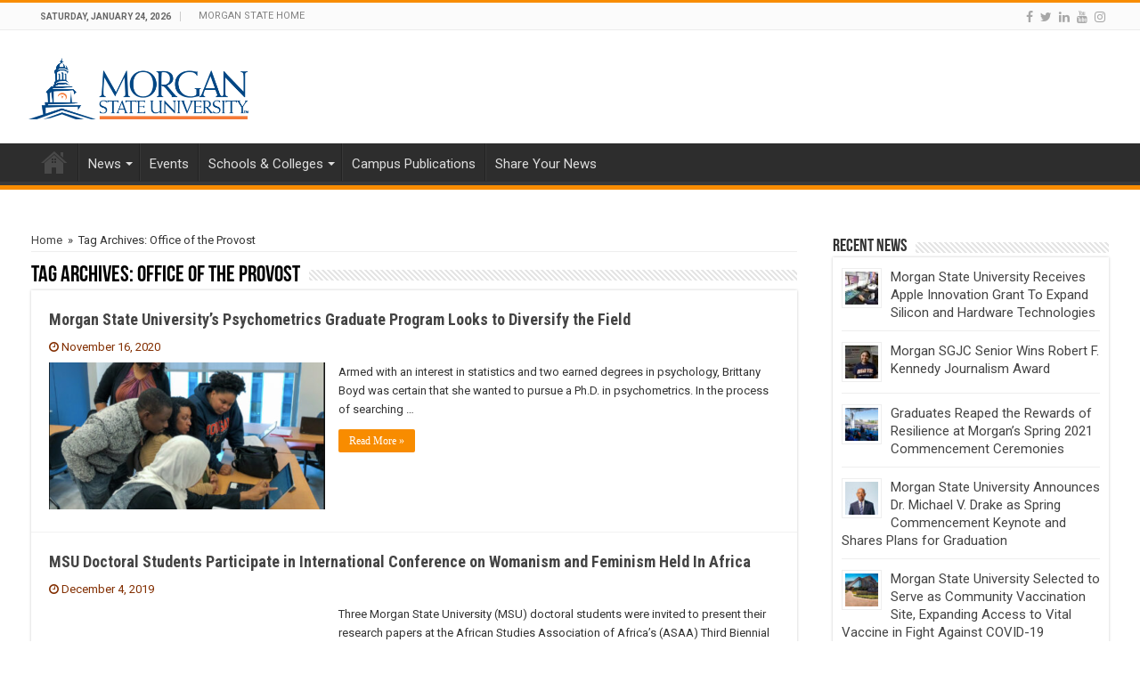

--- FILE ---
content_type: text/html; charset=UTF-8
request_url: https://news.morgan.edu/tag/office-of-the-provost/
body_size: 23268
content:
<!DOCTYPE html>
<html lang="en" prefix="og: http://ogp.me/ns#">
<head>
<meta charset="UTF-8" />
<link rel="profile" href="http://gmpg.org/xfn/11" />
<link rel="pingback" href="https://news.morgan.edu/xmlrpc.php" />
<title>Office of the Provost &#8211; Morgan State University Newsroom</title>
<meta name='robots' content='max-image-preview:large' />
	<style>img:is([sizes="auto" i], [sizes^="auto," i]) { contain-intrinsic-size: 3000px 1500px }</style>
	<link rel='dns-prefetch' href='//fonts.googleapis.com' />
<link rel="alternate" type="application/rss+xml" title="Morgan State University Newsroom &raquo; Feed" href="https://news.morgan.edu/feed/" />
<link rel="alternate" type="application/rss+xml" title="Morgan State University Newsroom &raquo; Comments Feed" href="https://news.morgan.edu/comments/feed/" />
<link rel="alternate" type="application/rss+xml" title="Morgan State University Newsroom &raquo; Office of the Provost Tag Feed" href="https://news.morgan.edu/tag/office-of-the-provost/feed/" />
<script type="text/javascript">
/* <![CDATA[ */
window._wpemojiSettings = {"baseUrl":"https:\/\/s.w.org\/images\/core\/emoji\/16.0.1\/72x72\/","ext":".png","svgUrl":"https:\/\/s.w.org\/images\/core\/emoji\/16.0.1\/svg\/","svgExt":".svg","source":{"concatemoji":"https:\/\/news.morgan.edu\/wp-includes\/js\/wp-emoji-release.min.js"}};
/*! This file is auto-generated */
!function(s,n){var o,i,e;function c(e){try{var t={supportTests:e,timestamp:(new Date).valueOf()};sessionStorage.setItem(o,JSON.stringify(t))}catch(e){}}function p(e,t,n){e.clearRect(0,0,e.canvas.width,e.canvas.height),e.fillText(t,0,0);var t=new Uint32Array(e.getImageData(0,0,e.canvas.width,e.canvas.height).data),a=(e.clearRect(0,0,e.canvas.width,e.canvas.height),e.fillText(n,0,0),new Uint32Array(e.getImageData(0,0,e.canvas.width,e.canvas.height).data));return t.every(function(e,t){return e===a[t]})}function u(e,t){e.clearRect(0,0,e.canvas.width,e.canvas.height),e.fillText(t,0,0);for(var n=e.getImageData(16,16,1,1),a=0;a<n.data.length;a++)if(0!==n.data[a])return!1;return!0}function f(e,t,n,a){switch(t){case"flag":return n(e,"\ud83c\udff3\ufe0f\u200d\u26a7\ufe0f","\ud83c\udff3\ufe0f\u200b\u26a7\ufe0f")?!1:!n(e,"\ud83c\udde8\ud83c\uddf6","\ud83c\udde8\u200b\ud83c\uddf6")&&!n(e,"\ud83c\udff4\udb40\udc67\udb40\udc62\udb40\udc65\udb40\udc6e\udb40\udc67\udb40\udc7f","\ud83c\udff4\u200b\udb40\udc67\u200b\udb40\udc62\u200b\udb40\udc65\u200b\udb40\udc6e\u200b\udb40\udc67\u200b\udb40\udc7f");case"emoji":return!a(e,"\ud83e\udedf")}return!1}function g(e,t,n,a){var r="undefined"!=typeof WorkerGlobalScope&&self instanceof WorkerGlobalScope?new OffscreenCanvas(300,150):s.createElement("canvas"),o=r.getContext("2d",{willReadFrequently:!0}),i=(o.textBaseline="top",o.font="600 32px Arial",{});return e.forEach(function(e){i[e]=t(o,e,n,a)}),i}function t(e){var t=s.createElement("script");t.src=e,t.defer=!0,s.head.appendChild(t)}"undefined"!=typeof Promise&&(o="wpEmojiSettingsSupports",i=["flag","emoji"],n.supports={everything:!0,everythingExceptFlag:!0},e=new Promise(function(e){s.addEventListener("DOMContentLoaded",e,{once:!0})}),new Promise(function(t){var n=function(){try{var e=JSON.parse(sessionStorage.getItem(o));if("object"==typeof e&&"number"==typeof e.timestamp&&(new Date).valueOf()<e.timestamp+604800&&"object"==typeof e.supportTests)return e.supportTests}catch(e){}return null}();if(!n){if("undefined"!=typeof Worker&&"undefined"!=typeof OffscreenCanvas&&"undefined"!=typeof URL&&URL.createObjectURL&&"undefined"!=typeof Blob)try{var e="postMessage("+g.toString()+"("+[JSON.stringify(i),f.toString(),p.toString(),u.toString()].join(",")+"));",a=new Blob([e],{type:"text/javascript"}),r=new Worker(URL.createObjectURL(a),{name:"wpTestEmojiSupports"});return void(r.onmessage=function(e){c(n=e.data),r.terminate(),t(n)})}catch(e){}c(n=g(i,f,p,u))}t(n)}).then(function(e){for(var t in e)n.supports[t]=e[t],n.supports.everything=n.supports.everything&&n.supports[t],"flag"!==t&&(n.supports.everythingExceptFlag=n.supports.everythingExceptFlag&&n.supports[t]);n.supports.everythingExceptFlag=n.supports.everythingExceptFlag&&!n.supports.flag,n.DOMReady=!1,n.readyCallback=function(){n.DOMReady=!0}}).then(function(){return e}).then(function(){var e;n.supports.everything||(n.readyCallback(),(e=n.source||{}).concatemoji?t(e.concatemoji):e.wpemoji&&e.twemoji&&(t(e.twemoji),t(e.wpemoji)))}))}((window,document),window._wpemojiSettings);
/* ]]> */
</script>
<link rel='stylesheet' id='wgs2-css' href='https://news.morgan.edu/wp-content/plugins/wp-google-search/wgs2.css' type='text/css' media='all' />
<style id='wp-emoji-styles-inline-css' type='text/css'>

	img.wp-smiley, img.emoji {
		display: inline !important;
		border: none !important;
		box-shadow: none !important;
		height: 1em !important;
		width: 1em !important;
		margin: 0 0.07em !important;
		vertical-align: -0.1em !important;
		background: none !important;
		padding: 0 !important;
	}
</style>
<link rel='stylesheet' id='wp-block-library-css' href='https://news.morgan.edu/wp-includes/css/dist/block-library/style.min.css' type='text/css' media='all' />
<style id='classic-theme-styles-inline-css' type='text/css'>
/*! This file is auto-generated */
.wp-block-button__link{color:#fff;background-color:#32373c;border-radius:9999px;box-shadow:none;text-decoration:none;padding:calc(.667em + 2px) calc(1.333em + 2px);font-size:1.125em}.wp-block-file__button{background:#32373c;color:#fff;text-decoration:none}
</style>
<style id='global-styles-inline-css' type='text/css'>
:root{--wp--preset--aspect-ratio--square: 1;--wp--preset--aspect-ratio--4-3: 4/3;--wp--preset--aspect-ratio--3-4: 3/4;--wp--preset--aspect-ratio--3-2: 3/2;--wp--preset--aspect-ratio--2-3: 2/3;--wp--preset--aspect-ratio--16-9: 16/9;--wp--preset--aspect-ratio--9-16: 9/16;--wp--preset--color--black: #000000;--wp--preset--color--cyan-bluish-gray: #abb8c3;--wp--preset--color--white: #ffffff;--wp--preset--color--pale-pink: #f78da7;--wp--preset--color--vivid-red: #cf2e2e;--wp--preset--color--luminous-vivid-orange: #ff6900;--wp--preset--color--luminous-vivid-amber: #fcb900;--wp--preset--color--light-green-cyan: #7bdcb5;--wp--preset--color--vivid-green-cyan: #00d084;--wp--preset--color--pale-cyan-blue: #8ed1fc;--wp--preset--color--vivid-cyan-blue: #0693e3;--wp--preset--color--vivid-purple: #9b51e0;--wp--preset--gradient--vivid-cyan-blue-to-vivid-purple: linear-gradient(135deg,rgba(6,147,227,1) 0%,rgb(155,81,224) 100%);--wp--preset--gradient--light-green-cyan-to-vivid-green-cyan: linear-gradient(135deg,rgb(122,220,180) 0%,rgb(0,208,130) 100%);--wp--preset--gradient--luminous-vivid-amber-to-luminous-vivid-orange: linear-gradient(135deg,rgba(252,185,0,1) 0%,rgba(255,105,0,1) 100%);--wp--preset--gradient--luminous-vivid-orange-to-vivid-red: linear-gradient(135deg,rgba(255,105,0,1) 0%,rgb(207,46,46) 100%);--wp--preset--gradient--very-light-gray-to-cyan-bluish-gray: linear-gradient(135deg,rgb(238,238,238) 0%,rgb(169,184,195) 100%);--wp--preset--gradient--cool-to-warm-spectrum: linear-gradient(135deg,rgb(74,234,220) 0%,rgb(151,120,209) 20%,rgb(207,42,186) 40%,rgb(238,44,130) 60%,rgb(251,105,98) 80%,rgb(254,248,76) 100%);--wp--preset--gradient--blush-light-purple: linear-gradient(135deg,rgb(255,206,236) 0%,rgb(152,150,240) 100%);--wp--preset--gradient--blush-bordeaux: linear-gradient(135deg,rgb(254,205,165) 0%,rgb(254,45,45) 50%,rgb(107,0,62) 100%);--wp--preset--gradient--luminous-dusk: linear-gradient(135deg,rgb(255,203,112) 0%,rgb(199,81,192) 50%,rgb(65,88,208) 100%);--wp--preset--gradient--pale-ocean: linear-gradient(135deg,rgb(255,245,203) 0%,rgb(182,227,212) 50%,rgb(51,167,181) 100%);--wp--preset--gradient--electric-grass: linear-gradient(135deg,rgb(202,248,128) 0%,rgb(113,206,126) 100%);--wp--preset--gradient--midnight: linear-gradient(135deg,rgb(2,3,129) 0%,rgb(40,116,252) 100%);--wp--preset--font-size--small: 13px;--wp--preset--font-size--medium: 20px;--wp--preset--font-size--large: 36px;--wp--preset--font-size--x-large: 42px;--wp--preset--spacing--20: 0.44rem;--wp--preset--spacing--30: 0.67rem;--wp--preset--spacing--40: 1rem;--wp--preset--spacing--50: 1.5rem;--wp--preset--spacing--60: 2.25rem;--wp--preset--spacing--70: 3.38rem;--wp--preset--spacing--80: 5.06rem;--wp--preset--shadow--natural: 6px 6px 9px rgba(0, 0, 0, 0.2);--wp--preset--shadow--deep: 12px 12px 50px rgba(0, 0, 0, 0.4);--wp--preset--shadow--sharp: 6px 6px 0px rgba(0, 0, 0, 0.2);--wp--preset--shadow--outlined: 6px 6px 0px -3px rgba(255, 255, 255, 1), 6px 6px rgba(0, 0, 0, 1);--wp--preset--shadow--crisp: 6px 6px 0px rgba(0, 0, 0, 1);}:where(.is-layout-flex){gap: 0.5em;}:where(.is-layout-grid){gap: 0.5em;}body .is-layout-flex{display: flex;}.is-layout-flex{flex-wrap: wrap;align-items: center;}.is-layout-flex > :is(*, div){margin: 0;}body .is-layout-grid{display: grid;}.is-layout-grid > :is(*, div){margin: 0;}:where(.wp-block-columns.is-layout-flex){gap: 2em;}:where(.wp-block-columns.is-layout-grid){gap: 2em;}:where(.wp-block-post-template.is-layout-flex){gap: 1.25em;}:where(.wp-block-post-template.is-layout-grid){gap: 1.25em;}.has-black-color{color: var(--wp--preset--color--black) !important;}.has-cyan-bluish-gray-color{color: var(--wp--preset--color--cyan-bluish-gray) !important;}.has-white-color{color: var(--wp--preset--color--white) !important;}.has-pale-pink-color{color: var(--wp--preset--color--pale-pink) !important;}.has-vivid-red-color{color: var(--wp--preset--color--vivid-red) !important;}.has-luminous-vivid-orange-color{color: var(--wp--preset--color--luminous-vivid-orange) !important;}.has-luminous-vivid-amber-color{color: var(--wp--preset--color--luminous-vivid-amber) !important;}.has-light-green-cyan-color{color: var(--wp--preset--color--light-green-cyan) !important;}.has-vivid-green-cyan-color{color: var(--wp--preset--color--vivid-green-cyan) !important;}.has-pale-cyan-blue-color{color: var(--wp--preset--color--pale-cyan-blue) !important;}.has-vivid-cyan-blue-color{color: var(--wp--preset--color--vivid-cyan-blue) !important;}.has-vivid-purple-color{color: var(--wp--preset--color--vivid-purple) !important;}.has-black-background-color{background-color: var(--wp--preset--color--black) !important;}.has-cyan-bluish-gray-background-color{background-color: var(--wp--preset--color--cyan-bluish-gray) !important;}.has-white-background-color{background-color: var(--wp--preset--color--white) !important;}.has-pale-pink-background-color{background-color: var(--wp--preset--color--pale-pink) !important;}.has-vivid-red-background-color{background-color: var(--wp--preset--color--vivid-red) !important;}.has-luminous-vivid-orange-background-color{background-color: var(--wp--preset--color--luminous-vivid-orange) !important;}.has-luminous-vivid-amber-background-color{background-color: var(--wp--preset--color--luminous-vivid-amber) !important;}.has-light-green-cyan-background-color{background-color: var(--wp--preset--color--light-green-cyan) !important;}.has-vivid-green-cyan-background-color{background-color: var(--wp--preset--color--vivid-green-cyan) !important;}.has-pale-cyan-blue-background-color{background-color: var(--wp--preset--color--pale-cyan-blue) !important;}.has-vivid-cyan-blue-background-color{background-color: var(--wp--preset--color--vivid-cyan-blue) !important;}.has-vivid-purple-background-color{background-color: var(--wp--preset--color--vivid-purple) !important;}.has-black-border-color{border-color: var(--wp--preset--color--black) !important;}.has-cyan-bluish-gray-border-color{border-color: var(--wp--preset--color--cyan-bluish-gray) !important;}.has-white-border-color{border-color: var(--wp--preset--color--white) !important;}.has-pale-pink-border-color{border-color: var(--wp--preset--color--pale-pink) !important;}.has-vivid-red-border-color{border-color: var(--wp--preset--color--vivid-red) !important;}.has-luminous-vivid-orange-border-color{border-color: var(--wp--preset--color--luminous-vivid-orange) !important;}.has-luminous-vivid-amber-border-color{border-color: var(--wp--preset--color--luminous-vivid-amber) !important;}.has-light-green-cyan-border-color{border-color: var(--wp--preset--color--light-green-cyan) !important;}.has-vivid-green-cyan-border-color{border-color: var(--wp--preset--color--vivid-green-cyan) !important;}.has-pale-cyan-blue-border-color{border-color: var(--wp--preset--color--pale-cyan-blue) !important;}.has-vivid-cyan-blue-border-color{border-color: var(--wp--preset--color--vivid-cyan-blue) !important;}.has-vivid-purple-border-color{border-color: var(--wp--preset--color--vivid-purple) !important;}.has-vivid-cyan-blue-to-vivid-purple-gradient-background{background: var(--wp--preset--gradient--vivid-cyan-blue-to-vivid-purple) !important;}.has-light-green-cyan-to-vivid-green-cyan-gradient-background{background: var(--wp--preset--gradient--light-green-cyan-to-vivid-green-cyan) !important;}.has-luminous-vivid-amber-to-luminous-vivid-orange-gradient-background{background: var(--wp--preset--gradient--luminous-vivid-amber-to-luminous-vivid-orange) !important;}.has-luminous-vivid-orange-to-vivid-red-gradient-background{background: var(--wp--preset--gradient--luminous-vivid-orange-to-vivid-red) !important;}.has-very-light-gray-to-cyan-bluish-gray-gradient-background{background: var(--wp--preset--gradient--very-light-gray-to-cyan-bluish-gray) !important;}.has-cool-to-warm-spectrum-gradient-background{background: var(--wp--preset--gradient--cool-to-warm-spectrum) !important;}.has-blush-light-purple-gradient-background{background: var(--wp--preset--gradient--blush-light-purple) !important;}.has-blush-bordeaux-gradient-background{background: var(--wp--preset--gradient--blush-bordeaux) !important;}.has-luminous-dusk-gradient-background{background: var(--wp--preset--gradient--luminous-dusk) !important;}.has-pale-ocean-gradient-background{background: var(--wp--preset--gradient--pale-ocean) !important;}.has-electric-grass-gradient-background{background: var(--wp--preset--gradient--electric-grass) !important;}.has-midnight-gradient-background{background: var(--wp--preset--gradient--midnight) !important;}.has-small-font-size{font-size: var(--wp--preset--font-size--small) !important;}.has-medium-font-size{font-size: var(--wp--preset--font-size--medium) !important;}.has-large-font-size{font-size: var(--wp--preset--font-size--large) !important;}.has-x-large-font-size{font-size: var(--wp--preset--font-size--x-large) !important;}
:where(.wp-block-post-template.is-layout-flex){gap: 1.25em;}:where(.wp-block-post-template.is-layout-grid){gap: 1.25em;}
:where(.wp-block-columns.is-layout-flex){gap: 2em;}:where(.wp-block-columns.is-layout-grid){gap: 2em;}
:root :where(.wp-block-pullquote){font-size: 1.5em;line-height: 1.6;}
</style>
<link rel='stylesheet' id='tie-style-css' href='https://news.morgan.edu/wp-content/themes/news/style.css' type='text/css' media='all' />
<link rel='stylesheet' id='tie-ilightbox-skin-css' href='https://news.morgan.edu/wp-content/themes/news/css/ilightbox/dark-skin/skin.css' type='text/css' media='all' />
<link rel='stylesheet' id='Roboto-css' href='https://fonts.googleapis.com/css?family=Roboto%3A100%2C100italic%2C300%2C300italic%2Cregular%2Citalic%2C500%2C500italic%2C700%2C700italic%2C900%2C900italic' type='text/css' media='all' />
<link rel='stylesheet' id='Montserrat-css' href='https://fonts.googleapis.com/css?family=Montserrat%3Aregular%2C700' type='text/css' media='all' />
<link rel='stylesheet' id='Roboto+Condensed-css' href='https://fonts.googleapis.com/css?family=Roboto+Condensed%3A300%2C300italic%2Cregular%2Citalic%2C700%2C700italic' type='text/css' media='all' />
<script type="text/javascript" src="https://news.morgan.edu/wp-includes/js/jquery/jquery.min.js" id="jquery-core-js"></script>
<script type="text/javascript" src="https://news.morgan.edu/wp-includes/js/jquery/jquery-migrate.min.js" id="jquery-migrate-js"></script>
<script></script><link rel="https://api.w.org/" href="https://news.morgan.edu/wp-json/" /><link rel="alternate" title="JSON" type="application/json" href="https://news.morgan.edu/wp-json/wp/v2/tags/674" /><link rel="EditURI" type="application/rsd+xml" title="RSD" href="https://news.morgan.edu/xmlrpc.php?rsd" />
<meta name="generator" content="WordPress 6.8.3" />
<script type="text/javascript">
/*<![CDATA[*/
(function() {
	var sz = document.createElement('script'); sz.type = 'text/javascript'; sz.async = true;
	sz.src = '//siteimproveanalytics.com/js/siteanalyze_66356687.js';
	var s = document.getElementsByTagName('script')[0]; s.parentNode.insertBefore(sz, s);
})();
/*]]>*/
</script><link rel="shortcut icon" href="https://www.morgan.edu/images/shared/wpsites/wp-faviconNTrans.png" title="Favicon" />
<!--[if IE]>
<script type="text/javascript">jQuery(document).ready(function (){ jQuery(".menu-item").has("ul").children("a").attr("aria-haspopup", "true");});</script>
<![endif]-->
<!--[if lt IE 9]>
<script src="https://news.morgan.edu/wp-content/themes/news/js/html5.js"></script>
<script src="https://news.morgan.edu/wp-content/themes/news/js/selectivizr-min.js"></script>
<![endif]-->
<!--[if IE 9]>
<link rel="stylesheet" type="text/css" media="all" href="https://news.morgan.edu/wp-content/themes/news/css/ie9.css" />
<![endif]-->
<!--[if IE 8]>
<link rel="stylesheet" type="text/css" media="all" href="https://news.morgan.edu/wp-content/themes/news/css/ie8.css" />
<![endif]-->
<!--[if IE 7]>
<link rel="stylesheet" type="text/css" media="all" href="https://news.morgan.edu/wp-content/themes/news/css/ie7.css" />
<![endif]-->


<meta name="viewport" content="width=device-width, initial-scale=1.0" />



<style type="text/css" media="screen">

body{
	font-family: 'Roboto';
}

.top-nav, .top-nav ul li a {
	font-family: 'Roboto';
	font-size : 11px;
	font-style: normal;
}

#main-nav, #main-nav ul li a{
	font-family: 'Roboto';
	font-size : 15px;
}

.post-title{
	font-family: 'Montserrat';
	color :#1d2e54;
	font-size : 28px;
	font-weight: bold;
}

h2.post-box-title, h2.post-box-title a{
	font-family: 'Roboto Condensed';
	font-size : 18px;
	font-weight: bold;
}

h3.post-box-title, h3.post-box-title a{
	font-family: Arial, Helvetica, sans-serif;
	font-size : 14px;
	font-weight: bold;
}

p.post-meta, p.post-meta a{
	font-family: 'Roboto';
	color :#822e00;
	font-size : 13px;
}

body.single .entry, body.page .entry{
	font-family: Arial, Helvetica, sans-serif;
	font-size : 15px;
	font-weight: normal;
}

blockquote p{
	font-family: Georgia, serif;
	color :#822e00;
	font-size : 25px;
}

.ei-title h2, .slider-caption h2 a, .content .slider-caption h2 a, .slider-caption h2, .content .slider-caption h2, .content .ei-title h2{
	font-family: 'Roboto Condensed';
	font-size : 23px;
	font-weight: 500;
}

.cat-box-title h2, .cat-box-title h2 a, .block-head h3, #respond h3, #comments-title, h2.review-box-header, .woocommerce-tabs .entry-content h2, .woocommerce .related.products h2, .entry .woocommerce h2, .woocommerce-billing-fields h3, .woocommerce-shipping-fields h3, #order_review_heading, #bbpress-forums fieldset.bbp-form legend, #buddypress .item-body h4, #buddypress #item-body h4{
	font-size : 28px;
}

::-webkit-scrollbar {
	width: 8px;
	height:8px;
}


body.single .post .entry a, body.page .post .entry a {
	color: #0067b5;
	text-decoration: underline;
}
		
body.single .post .entry a:hover, body.page .post .entry a:hover {
	color: #fa8a00;
	text-decoration: underline;
}
		
#theme-footer a {
	color: #ffa621;
}
		
.breaking-news span.breaking-news-title {background: #f88c00;}

#related_posts .related-item {
    float: left;
    width: 31.33333333%;
    height: 230px;
    margin: 0 3% 10px 0;
}

/*BODY WIDTH*/
#wrapper.wide-layout .container{
    width: 1210px;
}
/*LEFT SIDE CONTENT*/
.content {
    float: left;
    width: 860px;
}
/*WIDGETS SIDEBAR*/
#sidebar {
    float: right;
    width: 310px;
}

.logo {
    margin-top: 10px;
    margin-bottom: 10px;
    margin-left: -120px;
}

/*SLIDER HEIGHT*/
.content .flexslider {
    height: 420px;
}
.content .flexslider .slides > li {
    height: 420px;
}

blockquote p{
    font-family: Georgia, serif;
    color: #822e00;
    font-size: 25px;
    line-height: 35px;
}

@media only screen and (max-width: 985px) and (min-width: 768px){
	/*keeps integrity of mobile/tablet view with the use of above
code to widen the desktop view*/
.content, #sidebar {
    width: 100%;
    float: none;
}

#slide-out-open {
    display: block;
    margin-top: 20px;
}


}

@media only screen and (max-width: 767px) and (min-width: 480px){
	/*keeps integrity of mobile/tablet view with the use of above
code to widen the desktop view*/
.content, #sidebar {
    width: 100%;
    float: none;
}
}

@media only screen and (max-width: 479px) and (min-width: 320px){
	/*keeps integrity of mobile/tablet view with the use of above
code to widen the desktop view*/
.content, #sidebar {
    width: 100%;
    float: none;
}

#slide-out-open {
    display: block;
    margin-top: 20px;
}

/*SLIDER HEIGHT*/
.content .flexslider {
    height: 250px;
}
.content .flexslider .slides > li {
    height: 250px;
}
}

</style>

<meta name="generator" content="Powered by WPBakery Page Builder - drag and drop page builder for WordPress."/>
<noscript><style> .wpb_animate_when_almost_visible { opacity: 1; }</style></noscript></head>
<body id="top" class="archive tag tag-office-of-the-provost tag-674 wp-theme-news do-etfw lazy-enabled wpb-js-composer js-comp-ver-8.7.1 vc_responsive">

<div class="wrapper-outer">

	<div class="background-cover"></div>

	<aside id="slide-out">

			<div class="search-mobile">
			<form method="get" id="searchform-mobile" action="https://news.morgan.edu/">
				<button class="search-button" type="submit" value="Search"><i class="fa fa-search"></i></button>
				<input type="text" id="s-mobile" name="s" title="Search" value="Search" onfocus="if (this.value == 'Search') {this.value = '';}" onblur="if (this.value == '') {this.value = 'Search';}"  />
			</form>
		</div><!-- .search-mobile /-->
	
			<div class="social-icons">
		<a class="ttip-none" title="Facebook" href="https://www.facebook.com/morganstateu/" target="_blank"><i class="fa fa-facebook"></i></a><a class="ttip-none" title="Twitter" href="https://www.twitter.com/morganstateu/" target="_blank"><i class="fa fa-twitter"></i></a><a class="ttip-none" title="LinkedIn" href="https://www.linkedin.com/school/morgan-state-university/" target="_blank"><i class="fa fa-linkedin"></i></a><a class="ttip-none" title="Youtube" href="https://www.youtube.com/morganstateu/" target="_blank"><i class="fa fa-youtube"></i></a><a class="ttip-none" title="instagram" href="https://www.instagram.com/morganstateu/" target="_blank"><i class="fa fa-instagram"></i></a>
			</div>

	
		<div id="mobile-menu" ></div>
	</aside><!-- #slide-out /-->

		<div id="wrapper" class="wide-layout">
		<div class="inner-wrapper">

		<header id="theme-header" class="theme-header">
						<div id="top-nav" class="top-nav">
				<div class="container">

							<span class="today-date">Saturday, January 24, 2026</span>
				<div class="top-menu"><ul id="menu-top-nav" class="menu"><li id="menu-item-11467" class="menu-item menu-item-type-custom menu-item-object-custom menu-item-11467"><a href="https://www.morgan.edu/">MORGAN STATE HOME</a></li>
</ul></div>
			<div class="social-icons">
		<a class="ttip-none" title="Facebook" href="https://www.facebook.com/morganstateu/" target="_blank"><i class="fa fa-facebook"></i></a><a class="ttip-none" title="Twitter" href="https://www.twitter.com/morganstateu/" target="_blank"><i class="fa fa-twitter"></i></a><a class="ttip-none" title="LinkedIn" href="https://www.linkedin.com/school/morgan-state-university/" target="_blank"><i class="fa fa-linkedin"></i></a><a class="ttip-none" title="Youtube" href="https://www.youtube.com/morganstateu/" target="_blank"><i class="fa fa-youtube"></i></a><a class="ttip-none" title="instagram" href="https://www.instagram.com/morganstateu/" target="_blank"><i class="fa fa-instagram"></i></a>
			</div>

	
	
				</div><!-- .container /-->
			</div><!-- .top-menu /-->
			
		<div class="header-content">

					<a id="slide-out-open" class="slide-out-open" href="#"><span></span></a>
		
			<div class="logo" style=" margin-top:7px; margin-bottom:7px;">
			<h2>								<a title="Morgan State University Newsroom" href="https://news.morgan.edu/">
					<img src="https://www.morgan.edu/images/shared/logo-headerRt.png" alt="Morgan State University Newsroom" width="250" height="70" /><strong>Morgan State University Newsroom Morgan State University</strong>
				</a>
			</h2>			</div><!-- .logo /-->
<script type="text/javascript">
jQuery(document).ready(function($) {
	var retina = window.devicePixelRatio > 1 ? true : false;
	if(retina) {
       	jQuery('#theme-header .logo img').attr('src',		'https://www.morgan.edu/images/shared/logo-headerRt.png');
       	jQuery('#theme-header .logo img').attr('width',		'250');
       	jQuery('#theme-header .logo img').attr('height',	'70');
	}
});
</script>
						<div class="clear"></div>

		</div>
													<nav id="main-nav" class="fixed-enabled">
				<div class="container">

				
					<div class="main-menu"><ul id="menu-main-nav" class="menu"><li id="menu-item-11447" class="menu-item menu-item-type-post_type menu-item-object-page menu-item-home menu-item-11447"><a href="https://news.morgan.edu/">Home</a></li>
<li id="menu-item-11448" class="menu-item menu-item-type-taxonomy menu-item-object-category menu-item-has-children menu-item-11448 mega-menu mega-recent-featured "><a href="https://news.morgan.edu/category/news/">News</a>
<div class="mega-menu-block menu-sub-content">

<ul class="mega-recent-featured-list sub-list">
	<li id="menu-item-11449" class="menu-item menu-item-type-taxonomy menu-item-object-category menu-item-11449"><a href="https://news.morgan.edu/category/news/alumni/">for Alumni</a></li>
	<li id="menu-item-11451" class="menu-item menu-item-type-custom menu-item-object-custom menu-item-11451"><a href="https://www.morgan.edu/finance_and_management/office_of_human_resources/employment_procedures/inclement_weather_procedures.html">University Closing Procedures</a></li>
	<li id="menu-item-11452" class="menu-item menu-item-type-custom menu-item-object-custom menu-item-11452"><a href="https://www.morgan.edu/mpia/">Public Information Requests</a></li>
</ul>

<div class="mega-menu-content">
<div class="mega-recent-post"><div class="post-thumbnail tie_thumb"><a class="mega-menu-link" href="https://news.morgan.edu/tomorrows-innovators/" title="Bristol Myers Squibb Taps Morgan State University to Launch ‘Tomorrow’s Innovators’ BioPharma Education and Workforce Pipeline Initiative"><img src="https://news.morgan.edu/wp-content/uploads/TomorrowsInnovators1-660x330.jpg" width="660" height="330" alt="Bristol Myers Squibb Taps Morgan State University to Launch ‘Tomorrow’s Innovators’ BioPharma Education and Workforce Pipeline Initiative" /><span class="fa overlay-icon"></span></a></div><h3 class="post-box-title"><a class="mega-menu-link" href="https://news.morgan.edu/tomorrows-innovators/" title="Bristol Myers Squibb Taps Morgan State University to Launch ‘Tomorrow’s Innovators’ BioPharma Education and Workforce Pipeline Initiative">Bristol Myers Squibb Taps Morgan State University to Launch ‘Tomorrow’s Innovators’ BioPharma Education and Workforce Pipeline Initiative</a></h3>
						<span class="tie-date"><i class="fa fa-clock-o"></i>August 12, 2021</span>
						</div> <!-- mega-recent-post --><div class="mega-check-also"><ul><li><div class="post-thumbnail tie_thumb"><a class="mega-menu-link" href="https://news.morgan.edu/national-certification-sgjc/" title="National Certification Awarded to Morgan State University’s Department of Strategic  Communication"><img src="https://news.morgan.edu/wp-content/uploads/sgjc-3-110x75.jpg" width="110" height="75" alt="National Certification Awarded to Morgan State University’s Department of Strategic  Communication" /><span class="fa overlay-icon"></span></a></div><h3 class="post-box-title"><a class="mega-menu-link" href="https://news.morgan.edu/national-certification-sgjc/" title="National Certification Awarded to Morgan State University’s Department of Strategic  Communication">National Certification Awarded to Morgan State University’s Department of Strategic  Communication</a></h3><span class="tie-date"><i class="fa fa-clock-o"></i>August 6, 2021</span></li><li><div class="post-thumbnail tie_thumb"><a class="mega-menu-link" href="https://news.morgan.edu/employee-classification-overhaul/" title="Morgan State University to Address Workforce Inequities With Overhaul of Employee Classifications and Wages"><img src="https://news.morgan.edu/wp-content/uploads/Employee-3-110x75.jpg" width="110" height="75" alt="Morgan State University to Address Workforce Inequities With Overhaul of Employee Classifications and Wages" /><span class="fa overlay-icon"></span></a></div><h3 class="post-box-title"><a class="mega-menu-link" href="https://news.morgan.edu/employee-classification-overhaul/" title="Morgan State University to Address Workforce Inequities With Overhaul of Employee Classifications and Wages">Morgan State University to Address Workforce Inequities With Overhaul of Employee Classifications and Wages</a></h3><span class="tie-date"><i class="fa fa-clock-o"></i>August 3, 2021</span></li><li><div class="post-thumbnail tie_thumb"><a class="mega-menu-link" href="https://news.morgan.edu/devirgilis-awarded-endowment/" title="Morgan Professor Awarded National Endowment for the Humanities Grant to Enhance Literary and Cultural Hispanic Studies"><img src="https://news.morgan.edu/wp-content/uploads/WestCampus-110x75.jpg" width="110" height="75" alt="Morgan Professor Awarded National Endowment for the Humanities Grant to Enhance Literary and Cultural Hispanic Studies" /><span class="fa overlay-icon"></span></a></div><h3 class="post-box-title"><a class="mega-menu-link" href="https://news.morgan.edu/devirgilis-awarded-endowment/" title="Morgan Professor Awarded National Endowment for the Humanities Grant to Enhance Literary and Cultural Hispanic Studies">Morgan Professor Awarded National Endowment for the Humanities Grant to Enhance Literary and Cultural Hispanic Studies</a></h3><span class="tie-date"><i class="fa fa-clock-o"></i>July 29, 2021</span></li></ul></div> <!-- mega-check-also -->
</div><!-- .mega-menu-content --> 
</div><!-- .mega-menu-block --> 
</li>
<li id="menu-item-11453" class="menu-item menu-item-type-custom menu-item-object-custom menu-item-11453"><a href="https://events.morgan.edu/">Events</a></li>
<li id="menu-item-11454" class="menu-item menu-item-type-taxonomy menu-item-object-category menu-item-has-children menu-item-11454 mega-menu mega-links mega-links-2col "><a href="https://news.morgan.edu/category/schools-colleges/">Schools &#038; Colleges</a>
<div class="mega-menu-block menu-sub-content">

<ul class="sub-menu-columns">
	<li id="menu-item-11455" class="menu-item menu-item-type-taxonomy menu-item-object-category menu-item-11455 mega-link-column "><a class="mega-links-head"  href="https://news.morgan.edu/category/schools-colleges/cla/">College of Liberal Arts</a></li>
	<li id="menu-item-11456" class="menu-item menu-item-type-taxonomy menu-item-object-category menu-item-11456 mega-link-column "><a class="mega-links-head"  href="https://news.morgan.edu/category/schools-colleges/sap/">School of Architecture &#038; Planning</a></li>
	<li id="menu-item-11457" class="menu-item menu-item-type-taxonomy menu-item-object-category menu-item-11457 mega-link-column "><a class="mega-links-head"  href="https://news.morgan.edu/category/schools-colleges/sbm/">School of Business &#038; Management</a></li>
	<li id="menu-item-11458" class="menu-item menu-item-type-taxonomy menu-item-object-category menu-item-11458 mega-link-column "><a class="mega-links-head"  href="https://news.morgan.edu/category/schools-colleges/schp/">School of Community Health &#038; Policy</a></li>
	<li id="menu-item-11459" class="menu-item menu-item-type-taxonomy menu-item-object-category menu-item-11459 mega-link-column "><a class="mega-links-head"  href="https://news.morgan.edu/category/schools-colleges/scmns/">School of Computer, Mathematical &#038; Natural Sciences</a></li>
	<li id="menu-item-11460" class="menu-item menu-item-type-taxonomy menu-item-object-category menu-item-11460 mega-link-column "><a class="mega-links-head"  href="https://news.morgan.edu/category/schools-colleges/seus/">School of Education &#038; Urban Studies</a></li>
	<li id="menu-item-11461" class="menu-item menu-item-type-taxonomy menu-item-object-category menu-item-11461 mega-link-column "><a class="mega-links-head"  href="https://news.morgan.edu/category/schools-colleges/soe/">School of Engineering</a></li>
	<li id="menu-item-11462" class="menu-item menu-item-type-taxonomy menu-item-object-category menu-item-11462 mega-link-column "><a class="mega-links-head"  href="https://news.morgan.edu/category/schools-colleges/sgjc/">School of Global Journalism and Communication</a></li>
	<li id="menu-item-11463" class="menu-item menu-item-type-taxonomy menu-item-object-category menu-item-11463 mega-link-column "><a class="mega-links-head"  href="https://news.morgan.edu/category/schools-colleges/sgs/">School of Graduate Studies</a></li>
	<li id="menu-item-11464" class="menu-item menu-item-type-taxonomy menu-item-object-category menu-item-11464 mega-link-column "><a class="mega-links-head"  href="https://news.morgan.edu/category/schools-colleges/ssw/">School of Social Work</a></li>
</ul>

<div class="mega-menu-content">

</div><!-- .mega-menu-content --> 
</div><!-- .mega-menu-block --> 
</li>
<li id="menu-item-11466" class="menu-item menu-item-type-post_type menu-item-object-page menu-item-11466"><a href="https://news.morgan.edu/campus-publications/">Campus Publications</a></li>
<li id="menu-item-11465" class="menu-item menu-item-type-post_type menu-item-object-page menu-item-11465"><a href="https://news.morgan.edu/share-your-news/">Share Your News</a></li>
</ul></div>					
					
				</div>
			</nav><!-- .main-nav /-->
					</header><!-- #header /-->

	
	
	<div id="main-content" class="container">
	<div class="content">
		<div xmlns:v="http://rdf.data-vocabulary.org/#"  id="crumbs"><span typeof="v:Breadcrumb"><a rel="v:url" property="v:title" class="crumbs-home" href="https://news.morgan.edu">Home</a></span> <span class="delimiter">&raquo;</span> <span class="current">Tag Archives: Office of the Provost</span></div>
		<div class="page-head">
		
			<h1 class="page-title">
				Tag Archives: <span>Office of the Provost</span>			</h1>
			
						
			<div class="stripe-line"></div>
			
						
		</div>
		
				<div class="post-listing archive-box">


	<article class="item-list">
	
		<h2 class="post-box-title">
			<a href="https://news.morgan.edu/morgan-state-universitys-psychometrics-graduate-program-looks-to-diversify-the-field/">Morgan State University’s Psychometrics Graduate Program Looks to Diversify the Field</a>
		</h2>
		
		<p class="post-meta">
	
		
	<span class="tie-date"><i class="fa fa-clock-o"></i>November 16, 2020</span>	
	
</p>
					

		
			
		
		<div class="post-thumbnail">
			<a href="https://news.morgan.edu/morgan-state-universitys-psychometrics-graduate-program-looks-to-diversify-the-field/">
				<img width="310" height="165" src="https://news.morgan.edu/wp-content/uploads/Screen-Shot-2020-11-16-at-11.06.27-AM-310x165.png" class="attachment-tie-medium size-tie-medium wp-post-image" alt="Psychometrics" decoding="async" fetchpriority="high" />				<span class="fa overlay-icon"></span>
			</a>
		</div><!-- post-thumbnail /-->
		
					
		<div class="entry">
			<p>Armed with an interest in statistics and two earned degrees in psychology, Brittany Boyd was certain that she wanted to pursue a Ph.D. in psychometrics. In the process of searching &hellip;</p>
			<a class="more-link" href="https://news.morgan.edu/morgan-state-universitys-psychometrics-graduate-program-looks-to-diversify-the-field/">Read More &raquo;</a>
		</div>

				
		<div class="clear"></div>
	</article><!-- .item-list -->
	

	<article class="item-list tie_thumb">
	
		<h2 class="post-box-title">
			<a href="https://news.morgan.edu/feminism-in-africa/">MSU Doctoral Students Participate in International Conference on Womanism and Feminism Held In Africa</a>
		</h2>
		
		<p class="post-meta">
	
		
	<span class="tie-date"><i class="fa fa-clock-o"></i>December 4, 2019</span>	
	
</p>
					

		
			
		
		<div class="post-thumbnail">
			<a href="https://news.morgan.edu/feminism-in-africa/">
				<img width="310" height="165" src="https://news.morgan.edu/wp-content/uploads/EditorStoryMoja.MonityOdera-310x165.jpg" class="attachment-tie-medium size-tie-medium wp-post-image" alt="MSU Doctoral Students Present Research Abroad" decoding="async" />				<span class="fa overlay-icon"></span>
			</a>
		</div><!-- post-thumbnail /-->
		
					
		<div class="entry">
			<p>Three Morgan State University (MSU) doctoral students were invited to present their research papers at the African Studies Association of Africa’s (ASAA) Third Biennial International Conference this semester in Nairobi, Kenya. English &hellip;</p>
			<a class="more-link" href="https://news.morgan.edu/feminism-in-africa/">Read More &raquo;</a>
		</div>

				
		<div class="clear"></div>
	</article><!-- .item-list -->
	

	<article class="item-list tie_thumb">
	
		<h2 class="post-box-title">
			<a href="https://news.morgan.edu/new-leadership-appointments/">New Leadership Appointments Bolster Morgan State University  Division of Academic Affairs</a>
		</h2>
		
		<p class="post-meta">
	
		
	<span class="tie-date"><i class="fa fa-clock-o"></i>April 24, 2019</span>	
	
</p>
					

		
			
		
		<div class="post-thumbnail">
			<a href="https://news.morgan.edu/new-leadership-appointments/">
				<img width="310" height="165" src="https://news.morgan.edu/wp-content/uploads/National-Treasure-310x165.jpg" class="attachment-tie-medium size-tie-medium wp-post-image" alt="National Treasure" decoding="async" loading="lazy" />				<span class="fa overlay-icon"></span>
			</a>
		</div><!-- post-thumbnail /-->
		
					
		<div class="entry">
			<p>Dr. Lesia L. Crumpton-Young Named as New Provost &amp; Senior Vice President, and Dr. Patricia Williams Lessane Chosen as the Unit’s Associate Vice President Morgan State University President David Wilson has announced &hellip;</p>
			<a class="more-link" href="https://news.morgan.edu/new-leadership-appointments/">Read More &raquo;</a>
		</div>

				
		<div class="clear"></div>
	</article><!-- .item-list -->
	
</div>
				
	</div> <!-- .content -->
	
<aside id="sidebar">
	<div class="theiaStickySidebar">
<div id="rpwe_widget-4" class="widget rpwe_widget recent-posts-extended"><style>.rpwe-block ul{
list-style: none !important;
margin-left: 0 !important;
padding-left: 0 !important;
}

.rpwe-block li{
border-bottom: 1px solid #eee;
margin-bottom: 10px;
padding-bottom: 10px;
list-style-type: none;
}

.rpwe-block a{
display: inline !important;
text-decoration: none;
}

/*TITLE COPY TEXT*/
.rpwe-block h3{
background: none !important;
clear: none;
margin-bottom: 0 !important;
margin-top: 2px !important;
font-family: &#039;Roboto Condensed&#039;;
font-weight: 400;
font-size: 15px !important;
line-height: 1.35em;
}

.rpwe-thumb{
border: 1px solid #eee !important;
box-shadow: none !important;
margin: 2px 10px 2px 0;
padding: 3px !important;
}

.rpwe-summary{
font-size: 12px;
}

.rpwe-time{
color: #bbb;
font-size: 11px;
}

.rpwe-comment{
color: #bbb;
font-size: 11px;
padding-left: 5px;
}

.rpwe-alignleft{
display: inline;
float: left;
}

.rpwe-alignright{
display: inline;
float: right;
}

.rpwe-aligncenter{
display: block;
margin-left: auto;
margin-right: auto;
}

.rpwe-clearfix:before,
.rpwe-clearfix:after{
content: &quot;&quot;;
display: table !important;
}

.rpwe-clearfix:after{
clear: both;
}

.rpwe-clearfix{
zoom: 1;
}</style><div class="widget-top"><h4>Recent News</h4><div class="stripe-line"></div></div>
						<div class="widget-container"><div  class="rpwe-block"><ul class="rpwe-ul"><li class="rpwe-li rpwe-clearfix"><a class="rpwe-img" href="https://news.morgan.edu/apple-innovation-grant/" target="_self"><img class="rpwe-alignleft rpwe-thumb" src="https://news.morgan.edu/wp-content/uploads/DSC2548-45x45.jpg" alt="Morgan State University Receives Apple Innovation Grant To Expand Silicon and Hardware Technologies" height="45" width="45" loading="lazy" decoding="async"></a><h3 class="rpwe-title"><a href="https://news.morgan.edu/apple-innovation-grant/" target="_self">Morgan State University Receives Apple Innovation Grant To Expand Silicon and Hardware Technologies</a></h3></li><li class="rpwe-li rpwe-clearfix"><a class="rpwe-img" href="https://news.morgan.edu/sgjc-rfk-journalism-award/" target="_self"><img class="rpwe-alignleft rpwe-thumb" src="https://news.morgan.edu/wp-content/uploads/DSC2067-72-dpi-45x45.jpg" alt="Morgan SGJC Senior Wins Robert F. Kennedy Journalism Award" height="45" width="45" loading="lazy" decoding="async"></a><h3 class="rpwe-title"><a href="https://news.morgan.edu/sgjc-rfk-journalism-award/" target="_self">Morgan SGJC Senior Wins Robert F. Kennedy Journalism Award</a></h3></li><li class="rpwe-li rpwe-clearfix"><a class="rpwe-img" href="https://news.morgan.edu/spring-commencement-2021/" target="_self"><img class="rpwe-alignleft rpwe-thumb" src="https://news.morgan.edu/wp-content/uploads/PAG0016-Pano-72-dpi-45x45.jpg" alt="Graduates Reaped the Rewards of Resilience at Morgan’s Spring 2021 Commencement Ceremonies" height="45" width="45" loading="lazy" decoding="async"></a><h3 class="rpwe-title"><a href="https://news.morgan.edu/spring-commencement-2021/" target="_self">Graduates Reaped the Rewards of Resilience at Morgan’s Spring 2021 Commencement Ceremonies</a></h3></li><li class="rpwe-li rpwe-clearfix"><a class="rpwe-img" href="https://news.morgan.edu/grad-2021-keynote-speaker/" target="_self"><img class="rpwe-alignleft rpwe-thumb" src="https://news.morgan.edu/wp-content/uploads/ucop_president-008-45x45.jpeg" alt="Morgan State University Announces Dr. Michael V. Drake as Spring Commencement Keynote and Shares Plans for Graduation" height="45" width="45" loading="lazy" decoding="async"></a><h3 class="rpwe-title"><a href="https://news.morgan.edu/grad-2021-keynote-speaker/" target="_self">Morgan State University Announces Dr. Michael V. Drake as Spring Commencement Keynote and Shares Plans for Graduation</a></h3></li><li class="rpwe-li rpwe-clearfix"><a class="rpwe-img" href="https://news.morgan.edu/covid19-vaccination-site/" target="_self"><img class="rpwe-alignleft rpwe-thumb" src="https://news.morgan.edu/wp-content/uploads/Tyler-Hall-Wide-45x45.jpg" alt="Morgan State University Selected to Serve as Community Vaccination Site,  Expanding Access to Vital Vaccine in Fight Against COVID-19" height="45" width="45" loading="lazy" decoding="async"></a><h3 class="rpwe-title"><a href="https://news.morgan.edu/covid19-vaccination-site/" target="_self">Morgan State University Selected to Serve as Community Vaccination Site,  Expanding Access to Vital Vaccine in Fight Against COVID-19</a></h3></li><li class="rpwe-li rpwe-clearfix"><a class="rpwe-img" href="https://news.morgan.edu/jury-verdict-george-floyd/" target="_self"><img class="rpwe-alignleft rpwe-thumb" src="https://news.morgan.edu/wp-content/uploads/49985928247_3a24b3c20d_c-45x45.jpg" alt="Jury Verdict in the George Floyd Murder Trial" height="45" width="45" loading="lazy" decoding="async"></a><h3 class="rpwe-title"><a href="https://news.morgan.edu/jury-verdict-george-floyd/" target="_self">Jury Verdict in the George Floyd Murder Trial</a></h3></li><li class="rpwe-li rpwe-clearfix"><a class="rpwe-img" href="https://news.morgan.edu/iur-mapping-technology/" target="_self"><img class="rpwe-alignleft rpwe-thumb" src="https://news.morgan.edu/wp-content/uploads/PAG3647-1-scaled-45x45.jpg" alt="Caliper Corp Collaborates with Morgan’s Institute for Urban Research to Expand Access to Mapping Technology for MD HBCU Learning Communities and At-risk Youth Groups" height="45" width="45" loading="lazy" decoding="async"></a><h3 class="rpwe-title"><a href="https://news.morgan.edu/iur-mapping-technology/" target="_self">Caliper Corp Collaborates with Morgan’s Institute for Urban Research to Expand Access to Mapping Technology for MD HBCU Learning Communities and At-risk Youth Groups</a></h3></li></ul></div><!-- Generated by http://wordpress.org/plugins/recent-posts-widget-extended/ --></div></div><!-- .widget /--><div id="displaycategorieswidget-3" class="widget DisplayCategoriesWidget"><div class="widget-top"><h4>News by Topic</h4><div class="stripe-line"></div></div>
						<div class="widget-container">    <form action="https://news.morgan.edu" method="get">
    <div>
    <select  name='cat3' id='cat3' class='postform'>
	<option value='-1'>Select A Topic&#8230;</option>
	<option class="level-0" value="26">Alumni</option>
	<option class="level-0" value="75">Business</option>
	<option class="level-0" value="45">Campus</option>
	<option class="level-0" value="55">Education</option>
	<option class="level-0" value="4">Faculty &amp; Staff</option>
	<option class="level-0" value="10">Grants</option>
	<option class="level-0" value="52">Health</option>
	<option class="level-0" value="48">International</option>
	<option class="level-0" value="20">President</option>
	<option class="level-0" value="11">Research</option>
	<option class="level-0" value="56">Science and Technology</option>
	<option class="level-0" value="19">Students</option>
	<option class="level-0" value="181">Study Abroad</option>
</select>
    <script type="text/javascript">
        <!--
        var dropdown3 = document.getElementById("cat3");
        function onCatChange3() {
            if ( dropdown3.options[dropdown3.selectedIndex].value > 0 ) {
                location.href = "https://news.morgan.edu/?cat="+dropdown3.options[dropdown3.selectedIndex].value;
            }
        }
        dropdown3.onchange = onCatChange3;
        -->
    </script>
    </div>
    </form>
    
</div></div><!-- .widget /-->	</div><!-- .theiaStickySidebar /-->
</aside><!-- #sidebar /-->	<div class="clear"></div>
</div><!-- .container /-->

<footer id="theme-footer">
	<div id="footer-widget-area" class="footer-2c">

			<div id="footer-first" class="footer-widgets-box">
			<div id="text-html-widget-4" class="footer-widget text-html"><div class="footer-widget-top"><h4> </h4></div>
						<div class="footer-widget-container"><div ><p><a href="https://www.morgan.edu/"><img src="https://www.morgan.edu/images/shared/wpsites/msulogo-footer.png" alt="Morgan State logo" width="244" height="65"/></a></p>

				</div><div class="clear"></div></div></div><!-- .widget /-->		</div>
	
			<div id="footer-second" class="footer-widgets-box">
			<div id="text-html-widget-5" class="footer-widget text-html"><div class="footer-widget-top"><h4> </h4></div>
						<div class="footer-widget-container"><div ><br/><p><a href="https://www.morgan.edu/pr/"> Office of Public Relations & Strategic Communications</a><br/>
  1700 East Cold Spring Lane • Baltimore, Maryland 21251<br />
<a href="tel:4438853333">443.885.3333</a>  |  <a href="mailto:pr@morgan.edu">pr@morgan.edu</a>  |  <a href="mailto:webmaster@morgan.edu">Feedback</a>  |  <a href="http://www.morgan.edu/about/announce_guidelines.html">Email Announcement Guidelines</a><br/><br/>About Our Photos and Videos: Some photos or videos that appear on this site may have been taken prior to the COVID-19 pandemic and therefore may not accurately reflect current operations or adherence to Morgan's Health and Safety Guidelines. 
</p>

				</div><div class="clear"></div></div></div><!-- .widget /-->		</div><!-- #second .widget-area -->
	

	
		
	</div><!-- #footer-widget-area -->
	<div class="clear"></div>
</footer><!-- .Footer /-->
				
<div class="clear"></div>
<div class="footer-bottom">
	<div class="container">
		<div class="alignright">
					</div>
				
		<div class="alignleft">
			© 2026 Morgan State University. All Rights Reserved. All trademarks are registered property of the University  |  <a href="https://www.morgan.edu/accessibility/">Accessibility</a>		</div>
		<div class="clear"></div>
	</div><!-- .Container -->
</div><!-- .Footer bottom -->

</div><!-- .inner-Wrapper -->
</div><!-- #Wrapper -->
</div><!-- .Wrapper-outer -->
	<div id="topcontrol" class="fa fa-angle-up" title="Scroll To Top"></div>
<div id="fb-root"></div>
<script type="speculationrules">
{"prefetch":[{"source":"document","where":{"and":[{"href_matches":"\/*"},{"not":{"href_matches":["\/wp-*.php","\/wp-admin\/*","\/wp-content\/uploads\/*","\/wp-content\/*","\/wp-content\/plugins\/*","\/wp-content\/themes\/news\/*","\/*\\?(.+)"]}},{"not":{"selector_matches":"a[rel~=\"nofollow\"]"}},{"not":{"selector_matches":".no-prefetch, .no-prefetch a"}}]},"eagerness":"conservative"}]}
</script>
<script type="text/javascript" id="google_cse_v2-js-extra">
/* <![CDATA[ */
var scriptParams = {"google_search_engine_id":"011996733628627065466:itpilq94wbw"};
/* ]]> */
</script>
<script type="text/javascript" src="https://news.morgan.edu/wp-content/plugins/wp-google-search/assets/js/google_cse_v2.js" id="google_cse_v2-js"></script>
<script type="text/javascript" id="qppr_frontend_scripts-js-extra">
/* <![CDATA[ */
var qpprFrontData = {"linkData":{"https:\/\/news.morgan.edu\/redirect\/":[0,0,""],"https:\/\/news.morgan.edu\/?p=8487":[1,0,""],"https:\/\/news.morgan.edu\/?p=9664":[1,0,""],"https:\/\/news.morgan.edu\/president-wilson-on-nprs-tell-me-more\/":[1,0,""],"https:\/\/news.morgan.edu\/sap-students-put-skills-to-work-for-artscape\/":[1,0,""],"https:\/\/news.morgan.edu\/morgan-students-express-concern-over-congressional-action-regarding-student-loans\/":[1,0,""],"https:\/\/news.morgan.edu\/pedagogy-and-trayvon-martin\/":[1,0,""],"https:\/\/news.morgan.edu\/complex-magazine-names-morgan-among-nations-most-beautiful-hbcu-campuses\/":[1,0,""],"https:\/\/news.morgan.edu\/msu-alumna-receives-grammy-nomination\/":[1,0,""],"https:\/\/news.morgan.edu\/msu-board-authors-resolution-on-hbi-lawsuit\/":[1,0,""],"https:\/\/news.morgan.edu\/professor-campos-book-recommended-in-new-york-times\/":[0,0,"http:\/\/www.nytimes.com\/2013\/12\/15\/nyregion\/suggested-reading-for-de-blasio.html?_r=1&"],"https:\/\/news.morgan.edu\/mohammad-gharipours-bazaar-in-the-islamic-city-featured-in-al-ahram-newspaper\/":[0,0,""],"https:\/\/news.morgan.edu\/dr-pratt-harris-on-experiences-with-police\/":[1,0,""],"https:\/\/news.morgan.edu\/nih-study-morgan-leads-md-in-undergraduates-who-go-on-to-earn-s-t-e-m-doctorate\/":[0,0,""],"https:\/\/news.morgan.edu\/dejanee-fennell-named-miss-black-maryland-u-s-a\/":[0,0,""],"https:\/\/news.morgan.edu\/city-and-regional-planning-alumnus-making-baltimore-the-best-biking-city\/":[1,0,""],"https:\/\/news.morgan.edu\/president-wilson-discusses-maryland-economic-development-in-baltimore-sun-editorial\/":[0,0,""],"https:\/\/news.morgan.edu\/former-cheerleader-amanda-ross-crowned-miss-maryland\/":[0,0,""],"https:\/\/news.morgan.edu\/justin-black-featured-in-slam-magazine-digital-edition\/":[1,0,""],"https:\/\/news.morgan.edu\/president-wilson-speaks-on-nprs-tell-me-more\/":[1,0,""],"https:\/\/news.morgan.edu\/morgan-state-seeks-to-make-history-in-national-hbcu-quiz-bowl-competition\/":[1,0,""],"https:\/\/news.morgan.edu\/cbeis-ranked-among-nations-most-impressive-buildings\/":[1,0,""],"https:\/\/news.morgan.edu\/alumni-soloman-howard-issachah-savage-make-buzzfeed-list-of-worlds-best-operatic-singers\/":[1,0,""],"https:\/\/news.morgan.edu\/president-wilson-discusses-future-of-college-completion-in-baltimore-sun-editorial\/":[1,0,""],"https:\/\/news.morgan.edu\/alumnus-featured-in-espn-documentary\/":[1,0,""],"https:\/\/news.morgan.edu\/architecture-students-travel-to-liberia-for-design-challenge\/":[1,0,""],"https:\/\/news.morgan.edu\/faculty-delivers-plan-for-eastons-the-hill\/":[1,0,""],"https:\/\/news.morgan.edu\/jojo-duah-awarded-aiabaltimore-travel-scholarship\/":[1,0,""],"https:\/\/news.morgan.edu\/professor-connells-work-exhibited-at-new-york-museum\/":[1,0,""],"https:\/\/news.morgan.edu\/morgan-state-dean-personality-assessment-app-among-tedco-honors\/":[1,0,""],"https:\/\/news.morgan.edu\/morgan-president-pushes-for-more-science-grants-for-hbcu\/":[1,0,""],"https:\/\/news.morgan.edu\/president-obama-to-nominate-morgan-grad-to-head-ssa\/":[1,0,""],"https:\/\/news.morgan.edu\/efocus-news-speaks-with-dr-wilson-about-the-historic-china-mou\/":[1,0,""],"https:\/\/news.morgan.edu\/morgan-state-alum-brings-pens-of-power-to-baltimore\/":[1,0,""],"https:\/\/news.morgan.edu\/morgan-professor-selected-among-cohort-of-ambassadors-for-childhood\/":[1,0,""],"https:\/\/news.morgan.edu\/with-new-coaching-staff-morgan-state-looks-to-road-to-reverse-fortunes\/":[1,0,""],"https:\/\/news.morgan.edu\/bears-mourn-loss-of-student-athlete-marquese-meadow\/":[0,0,""],"https:\/\/news.morgan.edu\/morgan-professors-poem-honors-paul-laurence-dunbar\/":[1,0,""],"https:\/\/news.morgan.edu\/sap-receives-funding-for-the-u-s-economic-development-administration-grant\/":[1,0,""],"https:\/\/news.morgan.edu\/sap-wins-big-at-aiamaryland-student-design-awards\/":[1,0,""],"https:\/\/news.morgan.edu\/little-known-black-history-fact-valerie-thomas\/":[1,0,""],"https:\/\/news.morgan.edu\/sap-professor-featured-in-nyc-online-publication\/":[1,0,""],"https:\/\/news.morgan.edu\/five-way-tie-for-meac-football-title-morgan-state-earns-aq\/":[1,0,""],"https:\/\/news.morgan.edu\/the-changing-face-of-higher-education\/":[1,0,""],"https:\/\/news.morgan.edu\/major-university-association-names-morgan-state-president-new-director\/":[1,0,""],"https:\/\/news.morgan.edu\/in-comes-the-understudy-a-star-is-born\/":[1,0,""],"https:\/\/news.morgan.edu\/landscape-architecture-program-wins-sustainable-challenge\/":[1,0,""],"https:\/\/news.morgan.edu\/morgan-entrepreneurship-society-hosts-be-your-own-boss-summit\/":[1,0,""],"https:\/\/news.morgan.edu\/morgans-president-travels-to-selma-for-historic-commemoration\/":[1,0,""],"https:\/\/news.morgan.edu\/morgan-professor-k-nyerere-ture-on-lessons-from-ferguson\/":[1,0,""],"https:\/\/news.morgan.edu\/morgan-professor-tours-one-of-new-yorks-last-wild-waterfronts-with-nathan-kensinger\/":[1,0,""],"https:\/\/news.morgan.edu\/did-they-steal-the-music-morgan-professor-weighs-in-for-ny-times\/":[1,0,""],"https:\/\/news.morgan.edu\/foreign-students-bring-global-exposure-to-classmates-at-hbcu\/":[1,0,""],"https:\/\/news.morgan.edu\/morgan-professor-pens-perspective-on-aiib-debate\/":[1,0,""],"https:\/\/news.morgan.edu\/bsaed-alumna-co-chairs-aiabaltimore-committee\/":[1,0,""],"https:\/\/news.morgan.edu\/increased-alumni-giving-at-public-historically-black-colleges-and-universities-the-case-of-morgan-state-university\/":[1,0,""],"https:\/\/news.morgan.edu\/morgan-professor-appears-on-pbs-newshour-weekend\/":[1,0,""],"https:\/\/news.morgan.edu\/morgan-professor-contributes-op-ed-in-diverse-issues-in-higher-education\/":[1,0,""],"https:\/\/news.morgan.edu\/hundreds-help-clean-up-after-baltimore-riots\/":[1,0,""],"https:\/\/news.morgan.edu\/making-a-long-term-commitment-to-morgan\/":[1,0,""],"https:\/\/news.morgan.edu\/nelson-mandelas-widow-urges-morgan-state-grads-to-change-the-world\/":[1,0,""],"https:\/\/news.morgan.edu\/msu-grad-already-doing-great-things\/":[1,0,""],"https:\/\/news.morgan.edu\/everyones-watching-baltimore-so-now-what\/":[1,0,""],"https:\/\/news.morgan.edu\/morgan-alum-opens-first-african-facebook-office-in-johannesburg\/":[1,0,""],"https:\/\/news.morgan.edu\/remediation-courses-helping-first-year-students-get-ahead\/":[1,0,""],"https:\/\/news.morgan.edu\/morgan-state-grad-greg-barnett-helped-negotiate-justin-houstons-record-101-million-deal\/":[1,0,""],"https:\/\/news.morgan.edu\/scientist-and-hbcu-grad-says-support-networks-helped-her-succeed\/":[1,0,""],"https:\/\/news.morgan.edu\/sap-students-help-to-restore-historic-park\/":[1,0,""],"https:\/\/news.morgan.edu\/black-panthers-movie-directed-by-morgan-state-university-professor-opens-in-baltimore\/":[1,0,""],"https:\/\/news.morgan.edu\/melvin-miles-and-the-morgan-magnificent-marching-machine\/":[1,0,""],"https:\/\/news.morgan.edu\/msu-professor-collaborates-on-baltimore-film-project\/":[1,0,""],"https:\/\/news.morgan.edu\/from-scratch-inside-sgjc-with-dean-wickham\/":[0,0,""],"https:\/\/news.morgan.edu\/take-another-bow-msu-choir\/":[1,0,""],"https:\/\/news.morgan.edu\/exhibit-highlights-historic-work-of-morgan-state-photographer\/":[1,0,""],"https:\/\/news.morgan.edu\/top-hbcus-for-careers-in-entertainment\/":[0,0,""],"https:\/\/news.morgan.edu\/morgan-state-university-receives-high-research-classification\/":[0,0,""],"https:\/\/news.morgan.edu\/morgan-alum-and-former-bear-football-player-to-compete-at-the-rio-2016-olympics\/":[1,0,""],"https:\/\/news.morgan.edu\/artscape-2016-exhibits-are-out-of-this-world\/":[0,0,""],"https:\/\/news.morgan.edu\/importance-of-stem-education-black-engineering-magazine-interviews-morgans-president\/":[0,0,""],"https:\/\/news.morgan.edu\/morgan-dean-pays-tribute-to-black-journalist\/":[0,0,""],"https:\/\/news.morgan.edu\/op-ed-educating-black-engineers-in-baltimore\/":[0,0,""],"https:\/\/news.morgan.edu\/five-bears-participate-in-shadow-program-with-the-baltimore-ravens\/":[0,0,""],"https:\/\/news.morgan.edu\/slain-morgan-state-student-named-honorary-dc-police-officer\/":[1,0,""],"https:\/\/news.morgan.edu\/the-undefeated-and-morgan-state-university-announce-journalism-partnership\/":[1,0,""],"https:\/\/news.morgan.edu\/howell-nabs-a-pair-of-titles-bears-capture-first-ever-ic4a-outdoor-championship\/":[0,0,""],"https:\/\/news.morgan.edu\/15-msu-student-athletes-named-to-meac-football-all-academic-team\/":[0,0,""],"https:\/\/news.morgan.edu\/msus-bozeman-becomes-all-time-winningest-bears-mens-basketball-coach\/":[1,0,""],"https:\/\/news.morgan.edu\/6th-grader-drafted-by-morgan-state-bears\/":[0,0,""],"https:\/\/news.morgan.edu\/morgan-vp-mccrary-honored-by-alma-mater\/":[0,0,""],"https:\/\/news.morgan.edu\/morgan-is-marylands-preeminent-public-urban-research-university\/":[0,0,""],"https:\/\/news.morgan.edu\/msu-student-athlete-awarded-meac-post-graduate-scholarship\/":[0,0,""],"https:\/\/news.morgan.edu\/president-wilsons-interview-with-abc-news-regarding-the-impact-of-the-presidents-budget-on-low-income-students\/":[1,0,""],"https:\/\/news.morgan.edu\/trump-vowed-to-absolutely-prioritize-black-colleges-then-came-his-budget\/":[1,0,""],"https:\/\/news.morgan.edu\/aiabaltimore-awards-two-travel-scholarships-to-morgan-state-architecture-students\/":[1,0,""],"https:\/\/news.morgan.edu\/dean-michael-g-spencer-on-engineering-innovation-at-morgan-state-university\/":[1,0,""],"https:\/\/news.morgan.edu\/morgan-alum-raymond-chester-named-to-black-college-football-hall-of-football\/":[0,0,""],"https:\/\/news.morgan.edu\/msu-athletics-announces-bears-football-head-coach-change\/":[0,0,""],"https:\/\/news.morgan.edu\/morgan-ncaa-work-toward-improved-athletics-program\/":[0,0,""],"https:\/\/news.morgan.edu\/despite-obstacles-morgan-state-university-soars\/":[0,0,""],"https:\/\/news.morgan.edu\/share-your-news\/":[0,0,""],"https:\/\/news.morgan.edu\/campus-publications\/":[0,0,""],"https:\/\/news.morgan.edu\/a-smart-city-goes-beyond-free-wi-fi-heres-what-west-baltimore-residents-want-to-see\/":[1,0,""],"https:\/\/news.morgan.edu\/":[0,0,""],"https:\/\/news.morgan.edu\/campus-announcements\/":[0,0,""],"https:\/\/news.morgan.edu\/hbcu-leaders-push-to-make-their-campuses-more-lgbtq-inclusive\/":[1,0,""],"https:\/\/news.morgan.edu\/secure-your-cryptocurrencies-from-hackers\/":[1,0,""],"https:\/\/news.morgan.edu\/turning-baltimore-into-a-smart-city\/":[1,0,""],"https:\/\/news.morgan.edu\/innovative-learning-all-summer-long\/":[1,0,""],"https:\/\/news.morgan.edu\/morgan-state-university-reaccredited-by-middle-states-commission-on-higher-education-2\/":[1,0,""],"https:\/\/news.morgan.edu\/morgan-state-freshman-awarded-thurgood-marshall-college-fund-scholarship-from-mcdonalds\/":[1,0,""],"https:\/\/news.morgan.edu\/remembering-baltimores-magical-glow-from-gaslights-on-a-summer-night\/":[1,0,""],"https:\/\/news.morgan.edu\/historically-black-baltimore-university-wants-to-diversify-architecture\/":[1,0,""],"https:\/\/news.morgan.edu\/program-aims-to-increase-racial-representation-in-historic-preservation-urban-planning\/":[1,0,""],"https:\/\/news.morgan.edu\/when-morgan-state-beat-grambling-at-yankee-stadium-more-than-the-score-was-at-stake\/":[1,0,""],"https:\/\/news.morgan.edu\/baltimore-hopes-espn-aired-basketball-tournament-assists-in-image-rebound\/":[1,0,""],"https:\/\/news.morgan.edu\/national-basketball-tournament-preparing-for-slam-dunk-in-baltimore\/":[1,0,""],"https:\/\/news.morgan.edu\/morgan-state-releases-study-on-black-female-athletes-pushing-through-racism-and-sexism-excel\/":[1,0,""],"https:\/\/news.morgan.edu\/morgan-state-students-participate-in-historical-restoration-program\/":[1,0,""],"https:\/\/news.morgan.edu\/with-focus-on-giving-back-the-basketball-tournament-about-changing-the-narrative-of-baltimore\/":[1,0,""],"https:\/\/news.morgan.edu\/group-aims-to-preserve-diverse-campus-histories\/":[1,0,""],"https:\/\/news.morgan.edu\/2018s-best-big-cities-to-live-in\/":[1,0,""],"https:\/\/news.morgan.edu\/building-student-satisfaction-presidents-move-in-dine-in-and-workout\/":[0,0,""],"https:\/\/news.morgan.edu\/more-than-1200-students-participate-in-morgan-state-university-move-in-day\/":[0,0,""],"https:\/\/news.morgan.edu\/morgan-state-generates-nearly-1-billion-a-year-in-economic-impact\/":[0,0,""],"https:\/\/news.morgan.edu\/morgan-states-president-wants-the-school-to-be-an-anchor-in-baltimore\/":[0,0,""],"https:\/\/news.morgan.edu\/morgan-state-nourishes-students-every-way-it-can\/":[0,0,""],"https:\/\/news.morgan.edu\/volunteers-clean-up-baltimore-park-hoping-to-reduce-crime\/":[1,0,""],"https:\/\/news.morgan.edu\/more-than-just-an-hbcu-how-morgan-state-is-transforming-its-campus-and-its-academics\/":[1,0,""],"https:\/\/news.morgan.edu\/hbcu-students-abroad\/":[1,0,""],"https:\/\/news.morgan.edu\/for-morgan-states-1975-lacrosse-team-stunning-upset-still-resonates-decades-later\/":[1,0,""],"https:\/\/news.morgan.edu\/morgan-state-university-is-leading-a-smart-cities-training-program\/":[1,0,""],"https:\/\/news.morgan.edu\/morgan-states-marching-band-to-perform-in-2019-macys-thanksgiving-day-parade\/":[1,0,""],"https:\/\/news.morgan.edu\/morgan-state-marching-band-to-perform-at-macys-thanksgiving-day-parade\/":[1,0,""],"https:\/\/news.morgan.edu\/morgans-fundraising-campaigns-nets-254m-plus-in-donations\/":[1,0,""],"https:\/\/news.morgan.edu\/morgan-state-sets-record-in-sesquicentennial-anniversary-campaign\/":[1,0,""],"https:\/\/news.morgan.edu\/morgan-state-umd-part-of-pilot-for-national-high-school-engineering-course\/":[1,0,""],"https:\/\/news.morgan.edu\/morgan-state-confirms-northwood-plaza-overhaul-after-slow-rollout\/":[1,0,""],"https:\/\/news.morgan.edu\/morgan-state-students-volunteer-to-give-back-in-baltimore\/":[1,0,""],"https:\/\/news.morgan.edu\/morgan-state-set-to-fight-food-insecurity-with-food-resource-center\/":[1,0,""],"https:\/\/news.morgan.edu\/morgan-state-university-nursing-class-scores-perfect-pass-rate\/":[1,0,""],"https:\/\/news.morgan.edu\/morgan-state-university-celebrates-kwanzaa-early\/":[1,0,""],"https:\/\/news.morgan.edu\/all-nursing-grads-from-morgan-state-pass-national-nursing-exam-on-first-try\/":[1,0,""],"https:\/\/news.morgan.edu\/coffee-with-morgan-state-marching-band\/":[1,0,""],"https:\/\/news.morgan.edu\/one-step-closer-to-northwood-commons-morgan-highlighted\/":[1,0,""],"https:\/\/news.morgan.edu\/morgan-president-were-open-for-billions\/":[1,0,""],"https:\/\/news.morgan.edu\/morgan-states-first-blockchain-course-finds-use-cases-on-campus\/":[1,0,""],"https:\/\/news.morgan.edu\/?p=11923":[1,0,""],"https:\/\/news.morgan.edu\/coffee-with-morgan-state-university-choir\/":[1,0,""],"https:\/\/news.morgan.edu\/msu-holds-6th-december-commencement\/":[1,0,""],"https:\/\/news.morgan.edu\/morgan-state-university-lays-out-priorities-for-next-5-years\/":[1,0,""],"https:\/\/news.morgan.edu\/morgan-state-university-sets-up-a-food-resource-center-to-help-students-in-need\/":[1,0,""],"https:\/\/news.morgan.edu\/overcoming-the-inequity-of-incentives-for-electric-vehicle-ownership\/":[1,0,""],"https:\/\/news.morgan.edu\/all-nursing-grads-from-morgan-state-pass-national-nursing-exam-on-first-try-2\/":[1,0,""],"https:\/\/news.morgan.edu\/morgan-state-university-in-baltimore-now-offering-courses-in-italian-language\/":[1,0,""],"https:\/\/news.morgan.edu\/morgan-associate-professor-coordinator-of-theatre-arts-nominated-for-two-distinguished-awards\/":[1,0,""],"https:\/\/news.morgan.edu\/marylands-largest-historically-black-college-named-a-national-treasure\/":[0,0,""],"https:\/\/news.morgan.edu\/morgan-state-moves-up-research-classification-rankings\/":[1,0,""],"https:\/\/news.morgan.edu\/nfl-jobs-forum-opens-minds-of-morgan-state-coppin-state-students-to-opportunities-beyond-playing-field\/":[1,0,""],"https:\/\/news.morgan.edu\/destination-baltimore\/":[1,0,""],"https:\/\/news.morgan.edu\/producing-winners-in-football-and-life-a-priority-for-new-morgan-state-football-coach-tyrone-wheatley\/":[1,0,""],"https:\/\/news.morgan.edu\/morgan-state-sets-to-blast-off-with-new-university-rocketry-program\/":[1,0,""],"https:\/\/news.morgan.edu\/morgan-state-joins-blockchain-partnership-with-silicon-valley-based-ripple\/":[1,0,""],"https:\/\/news.morgan.edu\/verda-freeman-welcome-was-crucial-in-fight-for-equality-social-change\/":[1,0,""],"https:\/\/news.morgan.edu\/a-case-for-compromise-in-the-us-government-shutdown\/":[1,0,""],"https:\/\/news.morgan.edu\/baltimore-business-journal-profile-on-president-david-wilson\/":[1,0,""],"https:\/\/news.morgan.edu\/morgan-state-universitys-professor-talks-about-inner-city-youth-and-survivalnomics\/":[1,0,""],"https:\/\/news.morgan.edu\/dr-anna-mcphatter-interim-provost-vice-president\/":[1,0,""],"https:\/\/news.morgan.edu\/morgan-state-university-plotting-new-research-degrees-around-industrial-hemp\/":[1,0,""],"https:\/\/news.morgan.edu\/no-excuses\/":[1,0,""],"https:\/\/news.morgan.edu\/black-students-to-2020-dems-we-want-to-see-policies-not-pandering\/":[1,0,""],"https:\/\/news.morgan.edu\/bears-football-player-drafted-cardinals\/":[0,0,""],"https:\/\/news.morgan.edu\/morgan-states-hbcu-blockchain-summit-convenes-researchers-to-discuss-future-of-fintech\/":[1,0,""],"https:\/\/news.morgan.edu\/redline-in-baltimore\/":[1,0,""],"https:\/\/news.morgan.edu\/we-are-at-a-crossroads-u-s-rep-elijah-cummings-presses-morgan-state-graduates-to-stand-up-for-democracy\/":[1,0,""],"https:\/\/news.morgan.edu\/morgan-state-university-commencement-address\/":[1,0,""],"https:\/\/news.morgan.edu\/the-challenges-facing-hbcu-campuses\/":[1,0,""],"https:\/\/news.morgan.edu\/hbcu-attributes-encourage-high-achievement\/":[1,0,""],"https:\/\/news.morgan.edu\/black-engineer-magazine-why-engineers-go-to-business-school\/":[1,0,""],"https:\/\/news.morgan.edu\/open-content-partnership\/":[0,0,""],"https:\/\/news.morgan.edu\/morgan-state-students-work-to-restore-the-schools-chapel-as-part-of-historic-preservation-program-for-black-students\/":[1,0,""],"https:\/\/news.morgan.edu\/via-wbal-tv-morgan-state-university-football-stadium-getting-major-upgrades-dr-ed-scott-interviewed\/":[1,0,""],"https:\/\/news.morgan.edu\/ub-should-merge-with-morgan-state-university-not-coppin\/":[1,0,""],"https:\/\/news.morgan.edu\/150000-in-federal-funding-announced-for-morgan-state-university\/":[1,0,""],"https:\/\/news.morgan.edu\/with-key-coaching-hires-and-facility-upgrades-morgan-state-athletics-entering-new-era\/":[1,0,""],"https:\/\/news.morgan.edu\/morgan-state-leads-hbcus-in-fulbright-scholars-adds-three\/":[1,0,""],"https:\/\/news.morgan.edu\/4-deans-share-the-best-advice-they-have-received-about-budgets\/":[1,0,""],"https:\/\/news.morgan.edu\/morgan-state-university-research-projects-secure-35m-in-nih-funding\/":[1,0,""],"https:\/\/news.morgan.edu\/featured-mover-donna-howard-morgan-st-university\/":[1,0,""],"https:\/\/news.morgan.edu\/morgan-state-plans-apartment-style-dorms-to-address-housing-crunch\/":[1,0,""],"https:\/\/news.morgan.edu\/let-morgan-expand-its-police-force-baltimore-sun\/":[1,0,""],"https:\/\/news.morgan.edu\/morgan-state-university-works-on-more-off-campus-safety-initiatives-as-new-school-year-begins\/":[1,0,""],"https:\/\/news.morgan.edu\/morgan-state-students-return-to-school-focused-on-safety\/":[1,0,""],"https:\/\/news.morgan.edu\/love-lifted-me-up-from-humble-beginnings-dr-dolan-hubbard-forged-impressive-academic-career\/":[1,0,""],"https:\/\/news.morgan.edu\/a-historically-black-college-in-maryland-is-growing-by-enrolling-hispanic-white-and-international-students\/":[1,0,""],"https:\/\/news.morgan.edu\/heres-why-morgan-state-is-honoring-this-former-student-turned-billboard-topping-gospel-superstar\/":[1,0,""],"https:\/\/news.morgan.edu\/diversity-and-inclusion-forged-the-backbone-of-hbcus\/":[1,0,""],"https:\/\/news.morgan.edu\/morgan-state-starting-linebacker-rico-kennedy-balancing-football-school-and-family\/":[1,0,""],"https:\/\/news.morgan.edu\/morgan-state-wins-nsf-award-to-help-get-stem-students-across-the-finish-line\/":[1,0,""],"https:\/\/news.morgan.edu\/grammy-nominated-baltimore-gospel-artist-anthony-brown-honored-by-his-alma-mater-morgan-state\/":[1,0,""],"https:\/\/news.morgan.edu\/harvard-edcast-the-biggest-conundrums-in-higher-ed\/":[1,0,""],"https:\/\/news.morgan.edu\/21-liberians-to-benefit-from-master-program-at-morgan-state-university-in-the-usa\/":[1,0,""],"https:\/\/news.morgan.edu\/joe-madison-w-pres-david-wilson-morgan-stateat-marthas-vineyard\/":[1,0,""],"https:\/\/news.morgan.edu\/next-nation-show-with-sylvia-alston-on-sirius-xm-radio\/":[1,0,""],"https:\/\/news.morgan.edu\/a-pearl-on-the-patuxent\/":[1,0,""],"https:\/\/news.morgan.edu\/hbcu-love-9-celebrities-who-went-to-morgan-state-university\/":[1,0,""],"https:\/\/news.morgan.edu\/nearly-500000-in-grants-received-by-morgan-state-universitys-pearl\/":[1,0,""],"https:\/\/news.morgan.edu\/dr-edward-scott-morgan-state-university-director-of-athletics\/":[1,0,""],"https:\/\/news.morgan.edu\/ways-to-pay-for-college-september-26-2019\/":[1,0,""],"https:\/\/news.morgan.edu\/morgan-state-footballs-tyrone-wheatley-works-to-change-teams-culture-mindset-out-of-the-gate\/":[1,0,""],"https:\/\/news.morgan.edu\/msu-homecoming-we-are-the-bears\/":[1,0,""],"https:\/\/news.morgan.edu\/head-coach-kevin-broadus-looks-to-lead-morgan-state-mens-basketball-to-success-in-2019-20-season\/":[1,0,""],"https:\/\/news.morgan.edu\/visions-for-harborplace\/":[0,0,""],"https:\/\/news.morgan.edu\/neighbors-disavow-racist-opposition-to-morgan-state-a-century-after-trying-to-keep-college-out-of-northeast-baltimore\/":[1,0,""],"https:\/\/news.morgan.edu\/rico-kennedy-a-man-of-many-hats\/":[1,0,""],"https:\/\/news.morgan.edu\/this-is-our-michigan-tyrone-wheatley-determined-to-push-morgan-state-to-the-top\/":[1,0,""],"https:\/\/news.morgan.edu\/morgan-state-university-choir-sets-the-tone-for-remembering-cummings\/":[1,0,""],"https:\/\/news.morgan.edu\/the-unintentional-foray-into-the-transformative-experience-of-morgan-state-university\/":[1,0,""],"https:\/\/news.morgan.edu\/a-historically-black-college-in-maryland-is-growing-by-enrolling-hispanic-white-and-international-students-2\/":[1,0,""],"https:\/\/news.morgan.edu\/11-tv-hill-combatting-sex-assault-domestic-violence-on-campus\/":[1,0,""],"https:\/\/news.morgan.edu\/this-was-a-great-man-a-man-who-has-inspired-so-many-baltimore-bids-farewell-to-elijah-cummings-at-celebration\/":[1,0,""],"https:\/\/news.morgan.edu\/morgan-plans-cloud-computing-program-as-amazon-nears\/":[1,0,""],"https:\/\/news.morgan.edu\/student-athletes-at-morgan-state-to-honor-the-late-congressman-elijah-cummings\/":[1,0,""],"https:\/\/news.morgan.edu\/behind-the-scenes-as-morgan-states-magnificent-marching-machine-prepares-for-macys-thanksgiving-day-parade\/":[1,0,""],"https:\/\/news.morgan.edu\/dr-david-wilson-president-morgan-state-u\/":[1,0,""],"https:\/\/news.morgan.edu\/communications-class-takes-morgan-students-straight-to-the-top\/":[1,0,""],"https:\/\/news.morgan.edu\/morgan-state-university-is-the-first-hbcu-band-from-maryland-to-perform-in-macys-thanksgiving-day-parade\/":[1,0,""],"https:\/\/news.morgan.edu\/msus-magnificent-marching-machine-plays-today-on-nbc\/":[1,0,""],"https:\/\/news.morgan.edu\/local-program-offers-baltimore-entrepreneurs-ability-to-successfully-manage-small-businesses\/":[1,0,""],"https:\/\/news.morgan.edu\/morgan-state-marching-band-gears-up-to-perform-at-macys-parade\/":[1,0,""],"https:\/\/news.morgan.edu\/rep-james-clyburn-to-speak-at-morgan-states-fall-commencement-ceremony\/":[1,0,""],"https:\/\/news.morgan.edu\/morgan-state-university-student-starts-non-profit-to-help-others-with-chronic-pain\/":[1,0,""],"https:\/\/news.morgan.edu\/bill-to-fund-hbcu-heads-to-presidents-desk\/":[1,0,""],"https:\/\/news.morgan.edu\/why-i-left-a-white-college-for-an-hbcu\/":[1,0,""],"https:\/\/news.morgan.edu\/by-finishing-college-career-at-morgan-state-chelsea-mitchell-comes-full-circle\/":[1,0,""],"https:\/\/news.morgan.edu\/morgan-state-receives-nearly-250k-museum-grant-to-expand-civil-rights-education\/":[1,0,""],"https:\/\/news.morgan.edu\/goldman-sachs-10ksbp-at-morgan-state\/":[1,0,""],"https:\/\/news.morgan.edu\/morgan-state-university-acquires-the-papers-of-historian-lathan-a-windley\/":[1,0,""],"https:\/\/news.morgan.edu\/afro-publisher-retraces-grandfathers-1959-trek-to-cuba\/":[0,0,""],"https:\/\/news.morgan.edu\/morgan-state-explores-bringing-a-for-profit-medical-school-to-campus\/":[1,0,""],"https:\/\/news.morgan.edu\/morgan-state-university-seeks-partnership-to-open-private-medical-school-in-baltimore\/":[1,0,""],"https:\/\/news.morgan.edu\/teaching-architectural-history-to-architecture-students-an-interview-with-mohammad-gharipour\/":[1,0,""],"https:\/\/news.morgan.edu\/trump-travel-ban-expansion-could-affect-hbcus\/":[1,0,""],"https:\/\/news.morgan.edu\/northwood-commons-renovation-marks-new-era-for-northeast-baltimore-community\/":[1,0,""],"https:\/\/news.morgan.edu\/what-morgan-means-to-me\/":[1,0,""],"https:\/\/news.morgan.edu\/teen-follows-moms-college-dream\/":[1,0,""],"https:\/\/news.morgan.edu\/how-5-experts-say-colleges-can-create-a-holistic-student-experience\/":[1,0,""],"https:\/\/news.morgan.edu\/past-the-point-of-no-return-vendor-partnerships\/":[1,0,""],"https:\/\/news.morgan.edu\/the-15th-amendment-and-the-black-vote-or-the-lack-thereof-commentary\/":[1,0,""],"https:\/\/news.morgan.edu\/this-is-my-baltimore-student-project-from-morgan-state-documents-city\/":[1,0,""],"https:\/\/news.morgan.edu\/morgan-state-university-to-pilot-degree-programs-in-west-africa\/":[1,0,""],"https:\/\/news.morgan.edu\/hundreds-come-for-healing-conference-at-morgan-state-university\/":[1,0,""],"https:\/\/news.morgan.edu\/morgan-state-to-offer-3-degree-programs-in-ghana\/":[1,0,""],"https:\/\/news.morgan.edu\/morgan-state-choir-performs-black-national-anthem-at-every-concert\/":[1,0,""],"https:\/\/news.morgan.edu\/the-gbc-check-in-dr-david-wilson-president-of-morgan-state-university\/":[1,0,""],"https:\/\/news.morgan.edu\/four-takeaways-from-david-wilsons-gbc-appearance\/":[1,0,""],"https:\/\/news.morgan.edu\/morgan-state-university-students-interact-with-voters-at-the-polls\/":[1,0,""],"https:\/\/news.morgan.edu\/is-it-a-college-or-a-cruise-ship\/":[1,0,""],"https:\/\/news.morgan.edu\/numbers-show-morgan-state-is-and-always-has-been-underfunded-by-maryland\/":[1,0,""],"https:\/\/news.morgan.edu\/were-one-morgan-morgan-state-mens-and-womens-basketball-teams-relishing-each-others-turnaround-seasonsbears\/":[1,0,""],"https:\/\/news.morgan.edu\/mk-asante-gets-candid-about-his-rise-struggles-and-gift-for-language\/":[1,0,""],"https:\/\/news.morgan.edu\/the-chronicle-of-higher-educationdavid-wilson-office-of-the-president\/":[1,0,""],"https:\/\/news.morgan.edu\/morgan-state-initiates-strategic-plan-for-fall-operations\/":[1,0,""],"https:\/\/news.morgan.edu\/survey-finds-majority-of-baltimoreans-are-dissatisfied-with-baltimore-police-department-and-dont-trust-officers\/":[1,0,""],"https:\/\/news.morgan.edu\/morgan-state-conducts-survey-to-gauge-city-residents-feelings-toward-bpd\/":[1,0,""],"https:\/\/news.morgan.edu\/morgan-state-university-preparing-for-possible-remote-learning-this-fall\/":[1,0,""],"https:\/\/news.morgan.edu\/heres-a-look-at-how-morgan-state-is-adapting-to-remote-learning\/":[1,0,""],"https:\/\/news.morgan.edu\/morgan-state-moves-to-online-classes-for-rest-of-semester-vacates-campus-amid-coronavirus\/":[1,0,""],"https:\/\/news.morgan.edu\/morgan-state-university-investigates-baltimore-citizens-relationship-to-city-police\/":[1,0,""],"https:\/\/news.morgan.edu\/the-biggest-takeaways-about-my-students-amid-covid-19-transition\/":[1,0,""],"https:\/\/news.morgan.edu\/freshman-quarterback-raequan-beal-looks-to-become-a-trendsetter-by-choosing-morgan-state\/":[1,0,""],"https:\/\/news.morgan.edu\/college-campuses-online-or-face-to-face\/":[1,0,""],"https:\/\/news.morgan.edu\/morgan-state-football-hc-tyrone-wheatley-on-how-his-players-can-create-societal-change\/":[1,0,""],"https:\/\/news.morgan.edu\/morgan-states-88m-tyler-hall-to-provide-modern-first-impression-of-hbcu\/":[1,0,""],"https:\/\/news.morgan.edu\/morgan-states-choir-sings-beautiful-rendition-of-we-are-the-world\/":[1,0,""],"https:\/\/news.morgan.edu\/morgan-st-hopkins-join-national-smart-home-project\/":[1,0,""],"https:\/\/news.morgan.edu\/six-morgan-state-bears-work-in-annapolis-city-government\/":[1,0,""],"https:\/\/news.morgan.edu\/morgan-state-students-faculty-required-to-wear-masks-in-buildings-this-fall-including-during-class\/":[1,0,""],"https:\/\/news.morgan.edu\/morgan-states-president-took-some-online-classes-heres-what-he-learned\/":[1,0,""],"https:\/\/news.morgan.edu\/morgan-state-gets-personal-to-battle-the-pandemic\/":[1,0,""],"https:\/\/news.morgan.edu\/morgan-president-talks-how-to-be-a-woke-university-president-commentary\/":[1,0,""],"https:\/\/news.morgan.edu\/how-a-mechanical-engineer-landed-his-dream-job\/":[1,0,""],"https:\/\/news.morgan.edu\/an-interview-with-morgan-state-universitys-director-of-the-center-for-career-development\/":[1,0,""],"https:\/\/news.morgan.edu\/sodexomagic-takes-over-morgan-st-dining-contract\/":[1,0,""],"https:\/\/news.morgan.edu\/morgan-state-universitys-nursing-program-receives-146k-for-mentoring\/":[1,0,""],"https:\/\/news.morgan.edu\/morgan-state-university-actuarial-science-student-qa-iman-fakheri\/":[1,0,""],"https:\/\/news.morgan.edu\/a-qa-with-dr-david-wilson-president-of-morgan-state-university\/":[1,0,""],"https:\/\/news.morgan.edu\/tyrone-wheatley-on-path-forward-for-morgan-state-football-with-fall-sports-canceled\/":[1,0,""],"https:\/\/news.morgan.edu\/clara-i-adams-a-distinguished-educator-at-morgan-state-university-for-six-decades-dies\/":[1,0,""],"https:\/\/news.morgan.edu\/morgan-state-university-installs-new-cycling-simulator-to-research-safety\/":[1,0,""],"https:\/\/news.morgan.edu\/morgan-state-university-will-be-part-of-the-african-ancestry-neuroscience-research-initiative\/":[1,0,""],"https:\/\/news.morgan.edu\/morgan-state-universitys-new-public-safety-building-gets-green-light\/":[1,0,""],"https:\/\/news.morgan.edu\/morgan-state-awarded-3-stem-related-patents\/":[1,0,""],"https:\/\/news.morgan.edu\/morgan-state-announces-record-number-of-patent-awards-in-2020\/":[1,0,""],"https:\/\/news.morgan.edu\/circle-of-excellence-scholarship-winner-is-blazing-into-the-computer-science-field\/":[1,0,""],"https:\/\/news.morgan.edu\/morgan-state-basketball-coach-broadus-quietly-putting-together-a-contender\/":[1,0,""],"https:\/\/news.morgan.edu\/community-vision-creating-the-forest-park-master-plan-w-dr-tonya-sanders-aicp-2\/":[1,0,""],"https:\/\/news.morgan.edu\/student-success-amid-the-pandemic-let-technology-bring-you-closer\/":[1,0,""],"https:\/\/news.morgan.edu\/morgan-state-university-deemed-historical-site-by-american-physical-society\/":[1,0,""],"https:\/\/news.morgan.edu\/a-new-game-day\/":[1,0,""],"https:\/\/news.morgan.edu\/morgan-state-addresses-food-insecurity-with-award-winning-new-program\/":[1,0,""],"https:\/\/news.morgan.edu\/morgan-state-wins-the-ford-hbc-you-mobility-challenge\/":[1,0,""],"https:\/\/news.morgan.edu\/morgan-state-university-serves-baltimore-as-early-voting-election-day-polling-center\/":[1,0,""],"https:\/\/news.morgan.edu\/baltimore-a-shared-experience-for-morgan-states-neil-boudreau-umbcs-loren-teter\/":[1,0,""],"https:\/\/news.morgan.edu\/morgan-state-scores-a-sp-rating-for-fourth-straight-year\/":[1,0,""],"https:\/\/news.morgan.edu\/morgan-state-university-designated-as-a-historic-site-by-the-aps\/":[1,0,""],"https:\/\/news.morgan.edu\/how-hbcus-are-prepping-black-students-for-blockchain-careers\/":[1,0,""],"https:\/\/news.morgan.edu\/it-hurt-in-our-heart-morgan-state-students-hold-vigil-honoring-life-of-breonna-taylor-call-for-end-to-racial-injustice\/":[1,0,""],"https:\/\/news.morgan.edu\/heres-how-morgan-state-is-building-a-110-million-medical-school-without-state-funds\/":[1,0,""],"https:\/\/news.morgan.edu\/how-to-use-biophilic-design-to-set-up-your-home-classroom-for-optimal-learning\/":[1,0,""],"https:\/\/news.morgan.edu\/reopening-college-campuses-during-covid-19\/":[1,0,""],"https:\/\/news.morgan.edu\/morgan-st-mpt-to-bring-mlk-speech-to-television-in-3-hour-broadcast\/":[1,0,""],"https:\/\/news.morgan.edu\/morgan-state-inks-five-year-sponsorship-deal-with-under-armour\/":[1,0,""],"https:\/\/news.morgan.edu\/morgan-state-mens-and-womens-basketball-coaches-excited-for-meac-play-why-not-come-play-at-an-hbcu\/":[1,0,""],"https:\/\/news.morgan.edu\/morgan-state-university-seeks-70m-loan-for-student-housing-construction-other-projects\/":[1,0,""],"https:\/\/news.morgan.edu\/no-black-institutions-are-among-the-top-research-universities-heres-why-that-must-change\/":[1,0,""],"https:\/\/news.morgan.edu\/nsf-due-grant-provides-much-needed-boost-for-stem-pipeline-at-morgan-state-university\/":[1,0,""],"https:\/\/news.morgan.edu\/theatre-review-marisol-presented-by-theatre-morgan-morgan-state-university\/":[1,0,""],"https:\/\/news.morgan.edu\/morgan-state-universitys-psychometrics-graduate-program-looks-to-diversify-the-field\/":[1,0,""],"https:\/\/news.morgan.edu\/morgan-state-to-debut-unique-stem-programs-partnership\/":[1,0,""],"https:\/\/news.morgan.edu\/david-e-talbert-talks-new-netflix-film-jingle-jangle-in-morgan-state-qa\/":[1,0,""],"https:\/\/news.morgan.edu\/hoping-to-diversify-its-ranks-minneapolis-ad-agency-reaches-out-to-historically-black-college\/":[1,0,""],"https:\/\/news.morgan.edu\/george-nock-acclaimed-artist-and-sculptor-and-former-morgan-state-running-back-dies-at-74\/":[1,0,""],"https:\/\/news.morgan.edu\/morgan-state-receives-1m-from-boa-in-new-initiative-to-help-students-of-color-in-workforce\/":[1,0,""],"https:\/\/news.morgan.edu\/morgan-state-university-northern-virginia-community-college-receive-grants-for-job-training-programs\/":[1,0,""],"https:\/\/news.morgan.edu\/heres-a-first-look-at-morgan-states-156m-health-and-human-services-building\/":[1,0,""],"https:\/\/news.morgan.edu\/why-4-year-colleges-are-tapping-amazon-to-help-deliver-cloud-computing-degrees\/":[1,0,""],"https:\/\/news.morgan.edu\/direct-connection\/":[1,0,""],"https:\/\/news.morgan.edu\/these-10-hbcu-students-are-working-at-baltimore-dc-venture-firms\/":[1,0,""],"https:\/\/news.morgan.edu\/morgan-state-university-choir-sings-silent-night\/":[1,0,""],"https:\/\/news.morgan.edu\/mpt-direct-connection-staying-safe-during-covid-19-interview-w-dr-kim-sydnor\/":[1,0,""],"https:\/\/news.morgan.edu\/a-minneapolis-ad-agency-wanted-to-do-something-to-foster-racial-change\/":[1,0,""],"https:\/\/news.morgan.edu\/doing-the-real-work-in-higher-education-amidst-two-pandemics\/":[1,0,""],"https:\/\/news.morgan.edu\/today-with-dr-kaye-understanding-herd-immunity-with-dr-farin-kamangar\/":[1,0,""],"https:\/\/news.morgan.edu\/morgan-state-university-choir-works-around-pandemic-performs-annual-christmas-concert-virtually\/":[1,0,""],"https:\/\/news.morgan.edu\/no-its-not-weird-to-talk-to-yourself-baltimore-mental-health-experts-point-to-pandemic-unrest-as-possible-reasons\/":[1,0,""],"https:\/\/news.morgan.edu\/commentary-georgians-must-rise-up-again\/":[1,0,""],"https:\/\/news.morgan.edu\/how-baltimore-and-morgan-state-influenced-the-writer-director-of-netflix-christmas-movie-jingle-jangle\/":[1,0,""],"https:\/\/news.morgan.edu\/how-mackenzie-scotts-85-million-gifts-will-benefit-maryland-hbcus\/":[1,0,""],"https:\/\/news.morgan.edu\/msu-friends-focus-on-eyewear-in-starting-new-company\/":[1,0,""],"https:\/\/news.morgan.edu\/morehouse-morgan-state-alum-creates-hbcu-superheroes\/":[1,0,""],"https:\/\/news.morgan.edu\/billionaire-mackenzie-scott-donates-record-breaking-40-million-to-morgan-state-university\/":[1,0,""],"https:\/\/news.morgan.edu\/morgan-state-receives-largest-donation-in-school-history-of-40-million\/":[1,0,""],"https:\/\/news.morgan.edu\/morgan-state-university-alumna-named-head-of-u-s-capitol-police-following-riots\/":[1,0,""],"https:\/\/news.morgan.edu\/morgan-state-president-discusses-benefits-of-40m-donation-to-university\/":[1,0,""],"https:\/\/news.morgan.edu\/morgan-state-alumni-raise-45k-in-scholarship-money\/":[1,0,""],"https:\/\/news.morgan.edu\/morgan-state-university-president-offers-inauguration-poet-amanda-gorman-a-job\/":[1,0,""],"https:\/\/news.morgan.edu\/nbcuniversal-partners-with-morgan-state-other-colleges-to-launch-6-5m-journalism-training-program\/":[1,0,""],"https:\/\/news.morgan.edu\/morgan-state-to-launch-new-center-for-urban-health-equity\/":[1,0,""],"https:\/\/news.morgan.edu\/former-morgan-state-wide-receiver-manasseh-bailey-signs-on-with-ny-jets\/":[1,0,""],"https:\/\/news.morgan.edu\/hbcu-president-offers-amanda-gorman-job-as-poet-in-residence-after-inauguration-reading\/":[1,0,""],"https:\/\/news.morgan.edu\/cheap-car-insurance-in-maryland\/":[1,0,""],"https:\/\/news.morgan.edu\/morgan-states-economic-impact-tops-1b-statewide-study-shows\/":[1,0,""],"https:\/\/news.morgan.edu\/morgan-state-university-generates-over-500-million-to-state-economy-new-data-shows\/":[1,0,""],"https:\/\/news.morgan.edu\/malik-millers-first-season-at-morgan-state-was-mentally-draining-now-its-a-reminder-of-how-far-hes-come\/":[1,0,""],"https:\/\/news.morgan.edu\/scholarship-fund-established-at-morgan-state-to-honor-late-legend-george-nock\/":[1,0,""],"https:\/\/news.morgan.edu\/lawmakers-announce-1m-for-morgan-state-to-study-microplastics-in-chesapeake-bay\/":[1,0,""],"https:\/\/news.morgan.edu\/purdue-and-morgan-state-university-launch-program-to-expand-minority-students-access-to-stem-degrees\/":[1,0,""],"https:\/\/news.morgan.edu\/white-house-calls-hbcu-leaders-hit-hard-by-covid\/":[1,0,""],"https:\/\/news.morgan.edu\/morgan-state-university-gets-1-million-to-study-bay-microplastics\/":[1,0,""],"https:\/\/news.morgan.edu\/cultivating-diversity-in-biomedical-research\/":[1,0,""],"https:\/\/news.morgan.edu\/morgan-state-grad-adds-a-healthy-spin-to-carryout-menu-at-baltimore-restaurant\/":[1,0,""],"https:\/\/news.morgan.edu\/sharing-the-wealth-high-flying-morgan-state-is-making-noise-in-the-meac\/":[1,0,""],"https:\/\/news.morgan.edu\/meet-the-man-who-defied-skeptics-to-build-a-journalism-school-at-morgan-state-university-in-record-time\/":[1,0,""],"https:\/\/news.morgan.edu\/morgan-state-university-other-hbcus-to-receive-more-than-650000-in-grants-to-help-preserve-campus-buildings\/":[1,0,""],"https:\/\/news.morgan.edu\/qa-with-oyin-adedoyin-editor-in-chief-of-the-morgan-state-university-spokesman\/":[1,0,""],"https:\/\/news.morgan.edu\/origins-of-black-greek-life-keep-them-on-forefront-of-social-justice\/":[1,0,""],"https:\/\/news.morgan.edu\/morgan-state-alums-of-the-google-tech-exchange-program-discuss-their-career-paths\/":[1,0,""],"https:\/\/news.morgan.edu\/whiting-turner-commits-300000-to-support-morgan-state-construction-engineering-students\/":[1,0,""],"https:\/\/news.morgan.edu\/former-student-pledges-additional-15-million-to-morgan-state-a-landmark-gift-for-hbcus\/":[1,0,""],"https:\/\/news.morgan.edu\/morgan-state-dean-researches-how-to-help-black-communities-in-baltimore-reduce-health-disparities\/":[1,0,""],"https:\/\/news.morgan.edu\/morgan-state-other-hbcus-to-receive-more-than-650000-in-grants\/":[1,0,""],"https:\/\/news.morgan.edu\/11-tv-hill-talks-to-morgan-state-university-grad-garrett-jackson-about-debut-single-letter-to-a-nation\/":[1,0,""],"https:\/\/news.morgan.edu\/how-a-professor-and-his-former-student-reconnected-to-bring-judas-and-the-black-messiah-to-moviegoers\/":[1,0,""],"https:\/\/news.morgan.edu\/multiple-streams-of-income-qa-with-seana-coulter\/":[1,0,""],"https:\/\/news.morgan.edu\/he-had-to-drop-out-of-college-then-he-gave-it-20-million\/":[1,0,""],"https:\/\/news.morgan.edu\/black-history-month-voices-oyin-adedoyin\/":[1,0,""],"https:\/\/news.morgan.edu\/despite-pandemic-morgan-entrepreneurs-program-marks-milestone\/":[1,0,""],"https:\/\/news.morgan.edu\/morgan-alumnus-20-million-endowment-commitment-on-cbs-this-morning\/":[1,0,""],"https:\/\/news.morgan.edu\/meet-the-daily-records-power-100-david-kwabena-wilson\/":[1,0,""],"https:\/\/news.morgan.edu\/morgan-state-university-opens-first-fintech-center\/":[1,0,""],"https:\/\/news.morgan.edu\/morgan-states-winbush-contributes-to-judas-and-the-black-messiah\/":[1,0,""],"https:\/\/news.morgan.edu\/dahnye-redd-more-than-a-band-aid-for-morgan-state-womens-basketball\/":[1,0,""],"https:\/\/news.morgan.edu\/college-dropout-donates-20-million-to-morgan-state-university\/":[1,0,""],"https:\/\/news.morgan.edu\/morgan-state-university-in-baltimore-plans-to-offer-several-new-degree-programs\/":[1,0,""],"https:\/\/news.morgan.edu\/frank-b-coakley-pioneering-african-american-banker-and-city-official-dies\/":[1,0,""],"https:\/\/news.morgan.edu\/state-local-leaders-demand-better-access-for-covid-19-vaccines-in-communities-of-color\/":[1,0,""],"https:\/\/news.morgan.edu\/dahnye-redd-driven-by-own-high-expectations-to-better-herself-morgan-state-womens-basketball\/":[1,0,""],"https:\/\/news.morgan.edu\/hidden-bias-of-good-people-airing-monday-on-wmar\/":[1,0,""],"https:\/\/news.morgan.edu\/morgan-state-alum-anthony-brown-is-creating-his-own-gospel-sound\/":[1,0,""],"https:\/\/news.morgan.edu\/the-adu-leadership-podcast-interviews-morgan-ad-ed-scott\/":[1,0,""],"https:\/\/news.morgan.edu\/meet-the-members-of-the-baltimore-suns-business-and-civic-hall-of-fame-2021\/":[1,0,""],"https:\/\/news.morgan.edu\/morgan-state-graduate-parlays-money-from-startup-pitches-into-natural-products-for-women\/":[1,0,""],"https:\/\/news.morgan.edu\/why-are-there-so-few-black-engineers-in-tech-morgan-dean-oscar-barton-interviewed\/":[1,0,""],"https:\/\/news.morgan.edu\/this-hbcu-plans-to-be-fully-open-for-business-by-summer\/":[1,0,""],"https:\/\/news.morgan.edu\/heres-how-coppin-morgan-will-use-their-portions-of-577m-in-new-funding-for-md-s-hbcus\/":[1,0,""],"https:\/\/news.morgan.edu\/a-shrewd-businessman-and-a-proud-son-of-morgan-state-university\/":[1,0,""],"https:\/\/news.morgan.edu\/theatre-review-pipeline-presented-by-theatre-morgan\/":[1,0,""],"https:\/\/news.morgan.edu\/roland-martin-unfiltered-interview-with-dr-raymond-winbush\/":[1,0,""],"https:\/\/news.morgan.edu\/covid-19-all-in-this-together-series-with-morgan-state-president-dr-wilson-and-dean-sydnor\/":[1,0,""],"https:\/\/news.morgan.edu\/a-product-of-jim-crow-marylands-historically-black-colleges-beckon-to-students-of-color-today-as-a-safe-space-in-a-racially-tense-nation\/":[1,0,""],"https:\/\/news.morgan.edu\/battelles-hbcu-consortium-is-starting-in-maryland-with-a-200k-investment-for-morgan-state-bowie-state\/":[1,0,""],"https:\/\/news.morgan.edu\/morgan-state-university-selected-to-serve-as-a-community-vaccination-site\/":[1,0,""],"https:\/\/news.morgan.edu\/first-nigerian-contestant-on-american-idol-is-msu-alum\/":[1,0,""],"https:\/\/news.morgan.edu\/student-journalists-at-morgan-state-university-launch-black-health-matters-to-cover-health-disparities\/":[1,0,""],"https:\/\/news.morgan.edu\/morgan-bowie-educators-garner-attention-for-their-work\/":[1,0,""],"https:\/\/news.morgan.edu\/morgan-student-named-2021-bcps-teacher-of-the-year\/":[1,0,""],"https:\/\/news.morgan.edu\/morgan-state-to-host-outdoor-commencement-exercises\/":[1,0,""],"https:\/\/news.morgan.edu\/former-morgan-state-standout-has-his-nfl-dreams-renewed\/":[1,0,""],"https:\/\/news.morgan.edu\/vaccine-clinic-at-morgan-state-offering-up-to-390-doses-per-day\/":[1,0,""],"https:\/\/news.morgan.edu\/the-carl-nelson-show-with-guest-morgan-state-university-professor-dr-ray-winbush\/":[1,0,""],"https:\/\/news.morgan.edu\/how-marylands-historically-black-universities-will-use-577-million-from-state-to-close-wealth-gap-strengthen-communities\/":[1,0,""],"https:\/\/news.morgan.edu\/what-would-you-say-you-do-here-interview-with-dr-edward-scott-vice-president-and-director-of-athletics\/":[1,0,""],"https:\/\/news.morgan.edu\/conversations-on-online-learning-interview-with-assistant-professor-virginia-byrne\/":[1,0,""],"https:\/\/news.morgan.edu\/former-ravens-wide-receiver-jacoby-jones-joining-morgan-state-football-as-tight-ends-coach\/":[1,0,""],"https:\/\/news.morgan.edu\/harvard-wasnt-the-only-one-with-record-numbers-of-applicants\/":[1,0,""],"https:\/\/news.morgan.edu\/tedco-talks-troy-lemaile-stovall-with-president-david-wilson-morgan-state-university\/":[1,0,""],"https:\/\/news.morgan.edu\/morgan-state-university-receives-record-number-of-applications-for-2021-fall-semester\/":[1,0,""],"https:\/\/news.morgan.edu\/harvard-ed-magazine-interviews-morgan-president-david-wilson\/":[1,0,""],"https:\/\/news.morgan.edu\/nsa-morgan-state-university-use-ghidra-to-mitigate-vehicle-cyber-vulnerabilities\/":[1,0,""],"https:\/\/news.morgan.edu\/morgan-state-softball-earns-first-ncaa-tournament-berth-will-face-top-seed-oklahoma\/":[1,0,""],"https:\/\/news.morgan.edu\/morgan-state-university-sees-record-number-of-applications\/":[1,0,""],"https:\/\/news.morgan.edu\/higher-ed-works-to-balance-public-health-guidance-with-community-concerns-about-vaccines\/":[1,0,""],"https:\/\/news.morgan.edu\/morgan-state-university-among-md-hbcus-breaking-records\/":[1,0,""],"https:\/\/news.morgan.edu\/highway-to-nowhere-maryland-officials-say-this-stretch-of-highway-in-west-baltimore-was-a-huge-mistake\/":[1,0,""],"https:\/\/news.morgan.edu\/morgan-state-university-launching-18-new-programs-to-help-adult-learners-complete-their-degrees\/":[1,0,""],"https:\/\/news.morgan.edu\/leadership-highlight-morgan-state-universitys-sga-president-alexander-freeman\/":[1,0,""],"https:\/\/news.morgan.edu\/look-to-hbcus-not-just-flagship-schools-to-diversify-professional-talent-pools-commentary\/":[1,0,""],"https:\/\/news.morgan.edu\/an-unsparing-new-geography-of-american-apartheid\/":[1,0,""],"https:\/\/news.morgan.edu\/lifelong-baltimore-resident-helena-jordan-johnson-gives-through-her-alma-mater-morgan-state-and-church\/":[1,0,""],"https:\/\/news.morgan.edu\/george-floyd-one-year-later-racial-trauma-and-mental-health\/":[1,0,""],"https:\/\/news.morgan.edu\/polymath-benjamin-bannekers-early-scientific-studies-of-cicadas\/":[1,0,""],"https:\/\/news.morgan.edu\/ravens-owner-steve-bisciotti-and-his-wife-renee-donate-4-4-million-to-create-ozzie-newsome-scholars-program-for-baltimore-city-students\/":[1,0,""],"https:\/\/news.morgan.edu\/school-of-architecture-planning-alum-receives-architecture-records-2021-design-vanguard-award\/":[1,0,""],"https:\/\/news.morgan.edu\/aia-baltimore-fellows-baf-leadership-award-presented-to-morgan-state-university-junior-matthew-watkins\/":[1,0,""],"https:\/\/news.morgan.edu\/quanser-cafe-episode-10-an-interview-with-morgans-dr-yacob-astatke\/":[1,0,""],"https:\/\/news.morgan.edu\/for-some-former-college-students-the-pandemic-opened-a-door-to-finish-their-degrees\/":[1,1,""],"https:\/\/news.morgan.edu\/jackie-jones-named-morgan-j-school-dean\/":[1,0,""],"https:\/\/news.morgan.edu\/the-road-taken-how-a-one-room-schoolhouse-and-a-drafty-old-shanty-led-to-the-college-presidency\/":[1,0,""],"https:\/\/news.morgan.edu\/siriusxm-radios-american-voices-w-senator-bill-bradley-calvin-and-tina-tyler-donate-20-million-for-college-scholarships\/":[1,0,""],"https:\/\/news.morgan.edu\/innovation-in-higher-ed-using-what-we-have-to-make-what-we-need-lumina-podcast-episode-26-interview-with-david-wilson\/":[1,0,""],"https:\/\/news.morgan.edu\/morgan-state-university-awarded-over-6m-from-apple-google\/":[1,0,""],"https:\/\/news.morgan.edu\/safety-trials-for-forum8-cycle-simulator\/":[1,0,""],"https:\/\/news.morgan.edu\/morgan-state-receives-6-25m-in-grants-from-apple-and-google\/":[1,0,""],"https:\/\/news.morgan.edu\/baltimore-native-uses-life-experiences-to-motivate-work-as-advocate-for-black-men\/":[1,0,""],"https:\/\/news.morgan.edu\/fast-start-program-helps-high-school-students-earn-credits-for-free-at-morgan-state\/":[1,0,""],"https:\/\/news.morgan.edu\/the-work-of-a-black-naturalist-one-of-the-first-cicada-researchers-mostly-overlooked\/":[1,0,""],"https:\/\/news.morgan.edu\/pittsburgh-poised-for-history-making-election-of-its-first-black-mayor-this-fall\/":[1,0,""],"https:\/\/news.morgan.edu\/recruiting-the-next-generation-of-venture-capitalists-from-historically-black-colleges\/":[1,0,""],"https:\/\/news.morgan.edu\/morgan-state-designated-historic-site-by-american-physical-society\/":[1,0,""],"https:\/\/news.morgan.edu\/ncaa-prepares-for-laws-that-will-allow-student-athletes-to-profit\/":[1,0,""],"https:\/\/news.morgan.edu\/morgan-state-alumni-aim-to-fund-diverse-entrepreneurs-with-pitch-competition-angel-investment-firm\/":[1,0,""],"https:\/\/news.morgan.edu\/are-colleges-prepared-to-support-the-mental-health-of-their-students-this-fall\/":[1,0,""],"https:\/\/news.morgan.edu\/credit-card-insider-expert-qa-with-morgan-professors-dr-dina-f-el-mahdy-and-dr-kelly-carter\/":[1,0,""],"https:\/\/news.morgan.edu\/bowling-gpa\/":[1,0,""],"https:\/\/news.morgan.edu\/five-star-rachal-forges-inspired-path-at-morgan-state\/":[1,0,""],"https:\/\/news.morgan.edu\/morgan-state-doctoral-program-gets-boost-from-nigerian-partnership\/":[1,0,""],"https:\/\/news.morgan.edu\/morgan-state-towson-announce-resumption-of-the-battle-for-greater-baltimore-game-with-7-year-series-starting-sept-4\/":[1,0,""],"https:\/\/news.morgan.edu\/six-months-later-mackenzie-scotts-gifts-are-already-making-an-impact\/":[1,0,""],"https:\/\/news.morgan.edu\/inside-mackenzie-scotts-no-strings-attached-philanthropy\/":[1,0,""],"https:\/\/news.morgan.edu\/community-mvp-ryan-institute-in-baltimore-helps-scholars-prepare-for-competitors\/":[1,0,""]},"siteURL":"https:\/\/news.morgan.edu","siteURLq":"https:\/\/news.morgan.edu"};
/* ]]> */
</script>
<script type="text/javascript" src="https://news.morgan.edu/wp-content/plugins/quick-pagepost-redirect-plugin/js/qppr_frontend_script.min.js" id="qppr_frontend_scripts-js"></script>
<script type="text/javascript" id="tie-scripts-js-extra">
/* <![CDATA[ */
var tie = {"mobile_menu_active":"true","mobile_menu_top":"","lightbox_all":"true","lightbox_gallery":"true","woocommerce_lightbox":"","lightbox_skin":"dark","lightbox_thumb":"vertical","lightbox_arrows":"","sticky_sidebar":"1","is_singular":"","SmothScroll":"true","reading_indicator":"true","lang_no_results":"No Results","lang_results_found":"Results Found"};
/* ]]> */
</script>
<script type="text/javascript" src="https://news.morgan.edu/wp-content/themes/news/js/tie-scripts.js" id="tie-scripts-js"></script>
<script type="text/javascript" src="https://news.morgan.edu/wp-content/themes/news/js/ilightbox.packed.js" id="tie-ilightbox-js"></script>
<script type="text/javascript" src="https://news.morgan.edu/wp-content/plugins/easy-twitter-feed-widget/js/twitter-widgets.js" id="do-etfw-twitter-widgets-js"></script>
<script></script></body>
</html>